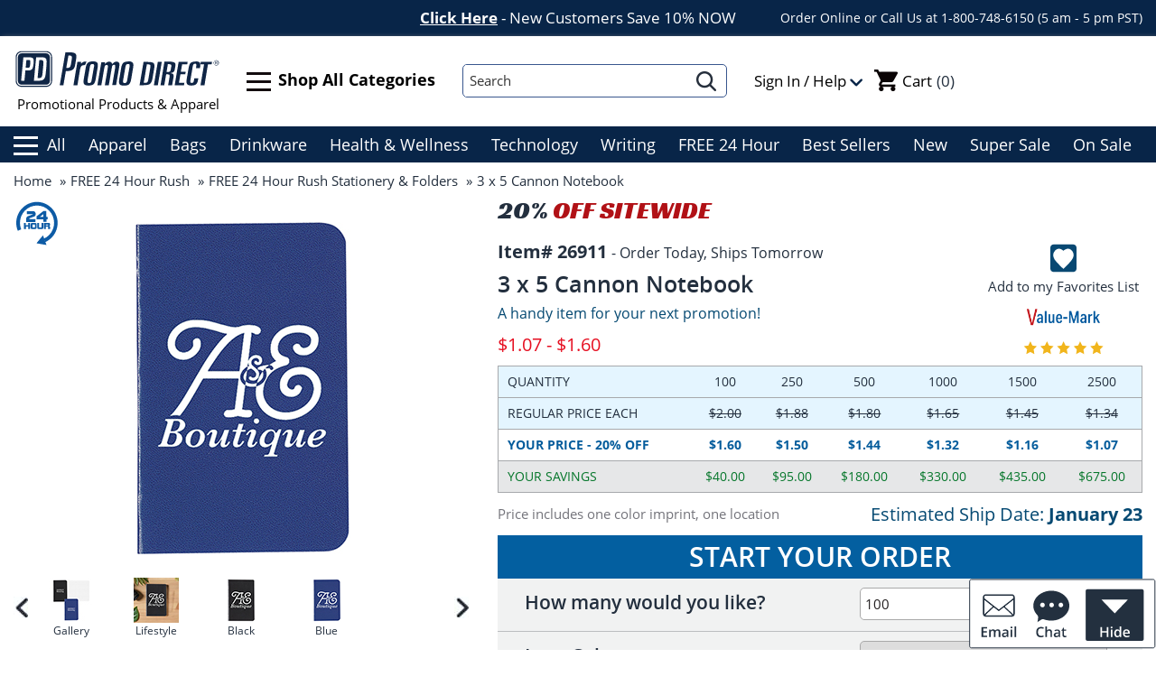

--- FILE ---
content_type: text/html;charset=utf-8
request_url: https://www.promodirect.com/Custom-3-x-5-cannon-notebook-26911-ccp47098.htm
body_size: 24790
content:

<!DOCTYPE html PUBLIC "-//W3C//DTD XHTML 1.0 Transitional//EN" "http://www.w3.org/TR/xhtml1/DTD/xhtml1-transitional.dtd">
<html xmlns="http://www.w3.org/1999/xhtml" xmlns:og="http://ogp.me/ns#" xmlns:fb="http://www.facebook.com/2008/fbml">










	


<head>
	<meta http-equiv="Content-Type" content="text/html; charset=utf-8" />
	<meta name="google-site-verification" content="Y4m9ZpU_qxD0A00oI5MlpHhUqqA4UGHODCBMyuyP2qs" />
	<meta name="viewport" content="width=device-width, maximum-scale=1, initial-scale=1, user-scalable=0" />
	<link rel="dns-prefetch" href="https://static.klaviyo.com" crossorigin/>
	<link rel="dns-prefetch" href="https://www.live2support.com" crossorigin/>
	<link rel="dns-prefetch" href="//bat.bing.com" crossorigin/>
	<link rel="dns-prefetch" href="//www.google-analytics.com" crossorigin/>
	<link rel="dns-prefetch" href="https://connect.facebook.net" crossorigin/>
	<link rel="dns-prefetch" href="https://googleads.g.doubleclick.net" crossorigin/>
	<link rel="dns-prefetch" href="http://a.adroll.com" crossorigin/>
	<link rel="dns-prefetch" href="//widget.trustpilot.com" crossorigin/>
	<link rel="dns-prefetch" href="//www.googleadservices.com" crossorigin/>
	<link rel="dns-prefetch" href="https://www.googletagmanager.com" crossorigin/>
	<link rel="dns-prefetch" href="https://www.facebook.com" crossorigin/>
	<link rel="dns-prefetch" href="https://track.linksynergy.com" crossorigin/>
	<link rel="dns-prefetch" href="https://t.pepperjamnetwork.com" crossorigin/>
	<link rel="dns-prefetch" href="srv3.wa.marketingsolutions.yahoo.com" crossorigin/>
	<link rel="dns-prefetch" href="https://ssl.google-analytics.com" crossorigin/>
	<link rel="dns-prefetch" href="https://www.gstatic.com" crossorigin/>
	<link rel="preconnect" href="https://static.klaviyo.com" crossorigin/>
	<link rel="preconnect" href="https://www.live2support.com" crossorigin/>
	<link rel="preconnect" href="//bat.bing.com" crossorigin/>
	<link rel="preconnect" href="//www.google-analytics.com" crossorigin/>
	<link rel="preconnect" href="https://connect.facebook.net" crossorigin/>
	<link rel="preconnect" href="https://googleads.g.doubleclick.net" crossorigin/>
	<link rel="preconnect" href="http://a.adroll.com" crossorigin/>
	<link rel="preconnect" href="//widget.trustpilot.com" crossorigin/>
	<link rel="preconnect" href="//www.googleadservices.com" crossorigin/>
	<link rel="preconnect" href="https://www.googletagmanager.com" crossorigin/>
	<link rel="preconnect" href="https://www.facebook.com" crossorigin/>
	<link rel="preconnect" href="https://track.linksynergy.com" crossorigin/>
	<link rel="preconnect" href="https://t.pepperjamnetwork.com" crossorigin/>
	<link rel="preconnect" href="srv3.wa.marketingsolutions.yahoo.com" crossorigin/>
	<link rel="preconnect" href="https://ssl.google-analytics.com" crossorigin/>
	<link rel="preconnect" href="https://www.gstatic.com" crossorigin/>
	
	
		<title>Imprinted cannon notebook with your logo - Promo Direct</title>
	
	
	
		<meta name="Description" content="The imprinted cannon notebook comes with leatherette paper cover and 30 lined pages. It will complement your branding and suit your marketing budget as well!
" />
	

	
		
		<meta property="og:title" content="Imprinted cannon notebook with your logo - Promo Direct"/>	 
		<meta property="og:type" content="Website"/>	 
		<meta property="og:image" content="https://www.promodirect.com/catalog/showpic.jsp?product_id=47098"/>	 
		<meta property="og:url" content="https://www.promodirect.com/Custom-3-x-5-cannon-notebook-26911-ccp47098.htm"/>	 
		<meta property="og:site_name" content="Promo Direct" />	 
		<meta property="og:description"	content="The imprinted cannon notebook comes with leatherette paper cover and 30 lined pages. It will complement your branding and suit your marketing budget as well!
"/>
		<link rel="canonical" href="https://www.promodirect.com/Custom-3-x-5-cannon-notebook-26911-ccp47098.htm" />
	
		
	
	
		<meta name="robots" content="index, follow, max-image-preview:large"/>
	
	<link href="/staticfile/images/favicon.ico" mce_href="/staticfile/images/favicon.ico" rel="icon" type="image/x-icon"/>
	<link href="/staticfile/images/favicon.ico" mce_href="/staticfile/images/favicon.ico" rel="shortcut icon" type="image/x-icon"/>
	<link href="/staticfile/css/fonts.css" rel="stylesheet" type="text/css"/>
	<link href="/staticfile/css/bootstrap.min.css" rel="stylesheet" type="text/css"/>
	<link href="/staticfile/css/style.min.css?v=20260117" rel="stylesheet" type="text/css"/>
	<link href="/staticfile/css/style-responsive.min.css?v=20260117" rel="stylesheet" type="text/css"/>
	<link href="/staticfile/css/print.css" rel="stylesheet" type="text/css" media="print"/>
	
		
	<script type="text/javascript" src="/staticfile/js/jquery-3.5.1.min.js" refer></script>
	<script type="text/javascript">var STORE_NAME = "";var CONTENT_PATH = "//www.promodirect.com";</script>
	<script type="text/javascript" src='/staticfile/js/common.js?v=20260101'></script>
	
	
		<script type="text/javascript" src='/staticfile/js/product.js?v=20260101'></script>
	
	<script type="text/javascript" async="" src="https://static.klaviyo.com/onsite/js/SHtN9g/klaviyo.js"></script>
	<script type="text/javascript">
		!function(){if(!window.klaviyo){window._klOnsite=window._klOnsite||[];try{window.klaviyo=new Proxy({},{get:function(n,i){return"push"===i?function(){var n;(n=window._klOnsite).push.apply(n,arguments)}:function(){for(var n=arguments.length,o=new Array(n),w=0;w<n;w++)o[w]=arguments[w];var t="function"==typeof o[o.length-1]?o.pop():void 0,e=new Promise((function(n){window._klOnsite.push([i].concat(o,[function(i){t&&t(i),n(i)}]))}));return e}}})}catch(n){window.klaviyo=window.klaviyo||[],window.klaviyo.push=function(){var n;(n=window._klOnsite).push.apply(n,arguments)}}}}();
	</script>
	<script type="text/javascript">
        (function () {
          var zi = document.createElement('script');
          zi.type = 'text/javascript';
          zi.async = true;
          zi.referrerPolicy = 'unsafe-url';
          zi.src = 'https://ws.zoominfo.com/pixel/62568ec617cd08001bad9c5c';
          var s = document.getElementsByTagName('script')[0];
          s.parentNode.insertBefore(zi, s);
        })();
	</script>
	<script async src="https://www.googletagmanager.com/gtag/js?id=G-5RMSE968M6"></script>
	<script type="text/javascript">
		(function(w,d,s,l,i){
			w[l]=w[l]||[];
			w[l].push({'gtm.start': new Date().getTime(),event:'gtm.js'});
			var f=d.getElementsByTagName(s)[0],j=d.createElement(s),dl=l!='dataLayer'?'&l='+l:'';
			j.async=true;
			j.src='https://www.googletagmanager.com/gtm.js?id='+i+dl;
			f.parentNode.insertBefore(j,f);
		})(window,document,'script','dataLayer','GTM-MMC98W9');
	
	  	window.dataLayer = window.dataLayer || [];
	  	function gtag(){window.dataLayer.push(arguments);}
	  	gtag('js', new Date());
	  	gtag('config', 'G-5RMSE968M6');
	</script>
	<script id='merchantWidgetScript' src="https://www.gstatic.com/shopping/merchant/merchantwidget.js" defer></script>
	<script type="text/javascript">
  		merchantWidgetScript.addEventListener('load', function () {
    		merchantwidget.start({position: 'LEFT_BOTTOM'});
  		});
	</script>
	<script type="text/javascript">
    	function getParam(p) {
    		var match = RegExp('[?&]' + p + '=([^&]*)').exec(window.location.search);
    		return match && decodeURIComponent(match[1].replace(/\+/g, ' '));
   		}

   		function getExpiryRecord(value) {
    		var expiryPeriod = 90 * 24 * 60 * 60 * 1000;
    		var expiryDate = new Date().getTime() + expiryPeriod;
    		return { value: value, expiryDate: expiryDate };
   		}

   		function addGclid() {
    		var currGclidFormField;
    		var gclidFormFields = ['gclid_emailsignup', 'gclid_createaccount', 'gclid_register', 'gclid_createorder']; 
    		gclidFormFields.forEach(function (field) {
	    		if (document.getElementById(field)) {
	    			currGclidFormField = document.getElementById(field);
	    		}
    		});
    		
    		var gclsrcParam = getParam('gclsrc');
    		var isGclsrcValid = !gclsrcParam || gclsrcParam.indexOf('aw') !== -1;

    		var gclidRecord = null;
    		var gclidParam = getParam('gclid');
    		if (gclidParam && isGclsrcValid) {
	    		gclidRecord = getExpiryRecord(gclidParam);
	    		localStorage.setItem('gclid', JSON.stringify(gclidRecord));
    		}

    		var gclid = gclidRecord || JSON.parse(localStorage.getItem('gclid'));
    		var isGclidValid = gclid && new Date().getTime() < gclid.expiryDate;
    		if (currGclidFormField && isGclidValid) {
    			currGclidFormField.value = gclid.value;
    		}
   		}

   		window.addEventListener('load', addGclid);
 	</script>
</head>

<body style="position: relative;">
	
















	

	



	
	

<header>
	<div style="width: 100%;height: 100%;margin: 0; position: relative; z-index: 9999999999;">
		<input type="hidden" id="isPopupExit" value="0" />
		<input type="hidden" id="needSignUpPopup" value="0" />
		<input type="hidden" id="currUrI" value="/catalog/product.jsp" />
		<div id="popupbackground"></div>
		<div id="SubscribePopup">
			<img src="/staticfile/images/subscribepopup.png?v=20250711" class="img-responsive" alt="subscribe popup"/>
			<a id="spclose" href="javascript:void(0);" onclick="showhideLayer('SubscribePopup','none');" onfocus="blur(this);">close</a>
			<input type="text" class="emailBox" name="popemail" id="popEmail" aria-label="Enter Your Email Address" placeholder="Enter Your Email Address">
			<input type="hidden" id="gclid_emailsignup" name="gclid_emailsignup" value="">
			<a href="javascript:void(0);" onclick="submitPopup('popEmail')" onfocus="blur(this);" id="popSighUpbtn">SIGN UP</a>
		</div>
		<div id="SubscribePopupSuccess" class="CopyCodeBox">
			<img src="/staticfile/images/popupsuccess.png?v=20250711" class="img-responsive" alt="popup success">
			<a id="spsclose" href="javascript:void(0);" onclick="showhideLayer('SubscribePopupSuccess','none');" onfocus="blur(this);">close</a>
			<a href="javascript:void()" onfocus="blur(this);" id="spsca">home page</a>
		</div>
		<div id="ExistsPopup">
			<img src="/staticfile/images/existspopup.png?v=20240714" class="img-responsive" alt="popup exists">
			<a id="epclose" href="javascript:void(0);" onclick="showhideLayer('ExistsPopup','none');" onfocus="blur(this);">close</a>
			<a href="/index.jsp" onfocus="blur(this);" id="epca">home page</a>
		</div>
		<div id="VideoPopup" class="VideoPopup">
			<div class="close1" onclick="javascript:hideVideoPopup('VideoPopup')"><img src="/staticfile/images/close-btn2.png" alt="close"/></div>
			<iframe width="556px" height="300px" src="" frameborder="0" allowfullscreen id="VideoPopupIframe"></iframe>
		</div>
		<div id="SampleRequestPopup">
			<img src="/staticfile/images/samplePolicyPopup.png?v=20251029" class="img-responsive" alt="samplePolicy Popup">
			<a id="srpclose" href="javascript:void(0);" onclick="showhideLayer('SampleRequestPopup','none');" onfocus="blur(this);">close</a>
		</div>
		<div id="OfferDetailsPopup">
			<img src="/staticfile/images/offerDetailsPopUp.png" class="img-responsive" alt="offer Details PopUp">
			<a id="odpclose" href="javascript:void(0);" onclick="showhideLayer('OfferDetailsPopup','none');" onfocus="blur(this);">close</a>
		</div>
		<div id="PDExpressVideoPopup" class="VideoPopup">
			<div class="close1" onclick="javascript:hideVideoPopup('PDExpressVideoPopup');"><img src="/staticfile/images/close-btn2.png" alt="close"/></div>
			<iframe width="560px" height="315px" src="" frameborder="0" allow="accelerometer; autoplay; clipboard-write; encrypted-media; gyroscope; picture-in-picture; web-share" allowfullscreen id="PDExpressVideoPopupIframe"></iframe>
		</div>
		<div id="PDExpressDetailPopup">
			<img src="/staticfile/images/PDExpressDetail.png" id="PDExpressDetail" class="img-responsive" alt="PD Express Detail">
			<a href="javascript:void(0);" onclick="showhideLayer('PDExpressDetailPopup','none');" id="closepded">close</a>
			<a href="javascript:void(0);" onclick="showhideLayer('PDExpressDetailPopup','none');" id="closebtnpded">close</a>
			<a href="mailto:info@promodirect.com" id="mailpded">info@promodirect.com</a>
		</div>
		<div id="OrderProcessedPopup">
			<img src="/staticfile/images/orderProcessedPopup.jpg?v=20250819" class="img-responsive" alt="Order Processed Popup">
			<a id="oppclose" href="javascript:void(0);" onclick="showhideLayer('OrderProcessedPopup','none');" onfocus="blur(this);">close</a>
		</div>
		<div id="SignUpPopup" class="CopyCodeBox">
			<img src="/staticfile/images/popupsuccess.png?v=20250711" class="img-responsive" alt="popup success">
			<a id="spsclose" href="javascript:void(0);" onclick="showhideLayer('SignUpPopup','none');" onfocus="blur(this);">close</a>
			<a href="javascript:void()" onfocus="blur(this);" id="spsca">home page</a>
		</div>
	</div>

	
	
	<div id="topHead">
		<div class="container container-fluid">
			<a href="javascript:void(0);" onclick="showhideLayer('SubscribePopup','block');">Click Here</a> - New Customers Save 10% NOW
			<span class="calltips">Order Online or Call Us at 1-800-748-6150 (5 am - 5 pm PST)</span>
		</div>
	</div>
	<div id="tophead">
		<div class="container">
			<div class="col-sm-3">
				<table width="100%" border="0" cellspacing="0" cellpadding="0"><tr>
					<td valign="middle"><a href="/">
						<img src="/staticfile/images/pdlogo_top.svg?v=202540728" class="img-responsive" alt="Promo Direct">
						Promotional Products & Apparel
					</a></td>
				</tr></table>
			</div>
			<div class="col-sm-3">
				<table width="100%" border="0" cellspacing="0" cellpadding="0"><tr>
					<td valign="middle" align="right">
						<a href="javascript:void(0)" class="allcatelink"><img src="/staticfile/images/lineallcate.png?v=20250729">Shop All Categories</a>
					</td>
				</tr></table>
			</div>
			<div class="col-sm-3">
				<table width="100%" border="0" cellspacing="0" cellpadding="0"><tr>
					<td valign="middle" align="center">
						<form action="/catalog/srhkeyword.cz" id="topSearch" method="get" name="SearchKeywordForm">
							<div class="search">
								<div class="search-bg" id="searchbg">
		        					<input class="searchinput" type="text" id="topkeyword" maxlength="200" name="keyword" value="" aria-label="Search" placeholder="Search" onfocus="keywordfocus()" onblur="keywordblur();" onkeyup="selectItem(this.value,event);" autocomplete="off" disableautocomplete>
									<div id="suggestdiv" onmouseover="document.getElementById('topkeyword').onblur='';" onmouseout="document.getElementById('topkeyword').onblur='keywordblur()'"></div>
			        			</div>
			        			<a href="javascript:void(0)" class="searchBtn" onclick="if(checkKeywords()){$('#topSearch').submit();}">
									<img src="/staticfile/images/magnifyer.png?v=20231220" class="img-responsive" alt="Search">
								</a>
			        		</div>
						</form>
					</td>
				</tr></table>
			</div>
			<div class="col-sm-3">
				<table border="0" cellspacing="0" cellpadding="0" width="100%"><tr>
					<td valign="middle">
						<div id="headerDropdown">
							<table width="100%" id="myaccountBox" border="0" cellspacing="0" cellpadding="0"><tr>
								<td align="left" nowrap="nowrap" style="cursor: pointer;position: relative;">
									
										Sign In / Help
									
									<img src="/staticfile/images/menu-down-arr-icon.png">
								</td>
							</tr></table>
							<div id="headerDropdownBox">
								
									<a href="/logon.jsp" class="linkbtn signInLink">Sign In</a>
									<a href="/register.jsp" class="linkbtn">Sign Up</a>
									<span class="registertips">First Time Customers - Sign Up Now To Get 10% Off Your Order.</span>
								
								<a href="/customer/myaccount.jsp">My Account</a>
								<a href="/transaction/orderstatus.jsp">Order History</a>
								<a href="/customer/myaccount.jsp">Reorder Products</a>
								<a href="/wishList.jsp">My Favorites List</a>
								<a href="/browsingHistory.jsp">Viewed Items</a>
								<a href="/info/help.jsp">Help & FAQs</a>
								<a href="/info/contactinfo.jsp">Contact Us</a>
								<a href="/info/aboutus.jsp">About Us</a>
							</div>
						</div>
					</td>
					<td valign="middle" align="right">
						<a href="/customer/viewcart.jsp" id="cart_img">
							<table width="100%" border="0" cellspacing="0" cellpadding="0" id="topCartBox"><tr>
								<td width="26px"><img src="/staticfile/images/cart.png?v=20250729" alt="cart"/></td>
								<td style="padding-left: 5px">Cart<span>(0)</span></td>
							</tr></table>
						</a>
					</td>
					<td valign="middle" align="right">
						<div class="trustpilot-widget" data-locale="en-US" data-template-id="5419b6ffb0d04a076446a9af" data-theme="light" 
							data-businessunit-id="4d9132a700006400050f4273" data-style-height="45px" data-style-width="100%" align="right">
							<a href="https://www.trustpilot.com/review/www.promodirect.com" target="_blank">&nbsp;</a>
						</div>
					</td>
				</tr></table>
			</div>
		</div>
	</div>
	<div class="topNav">
		<div class="container">
			<ul id="topNav">
				<li class="navli"><a href="javascript:void(0)" class="allcatelink"><img src="/staticfile/images/lineallcate2.png">All</a></li>
				<li class="navli"><a href='/ccc1344-promotional-apparel.htm'>Apparel</a></li>
				<li class="navli"><a href='/ccc1367-promotional-bags.htm'>Bags</a></li>
				<li class="navli"><a href='/ccc1369-promotional-drinkware.htm'>Drinkware</a></li>
				<li class="navli"><a href='/ccc1371-promotional-health-and-personal-care.htm'>Health & Wellness</a></li>
				<li class="navli"><a href='/ccc1376-promotional-technology-26-electronics.htm'>Technology</a></li>
				<li class="navli"><a href='/ccc1380-promotional-writing.htm'>Writing</a></li>
				<li class="navli"><a href='/ccc3359-promotional-free-24-hour-items.htm'>FREE 24 Hour</a></li>
				<li class="navli"><a href='/ccc3649-hot-products.htm'>Best Sellers</a></li>
				<li class="navli"><a href='/ccc3483-promotional-new-products.htm'>New</a></li>
				<li class="navli"><a href='/ccc3845-promotional-super-sale-items.htm'>Super Sale</a></li>
				<li class="navli"><a href='/ccc9-promotional-on-sale-products.htm'>On Sale</a></li>
			</ul>
		</div>
	</div>
	
		<div id="allcatespopupbox">
			<div id="allcatetitle">
				<table width="100%"><tr>
					<td align="left">All Categories</td>
					<td width="18px"><img src="/staticfile/images/closeallcatebox.png" class="img-responsive"></a></td>
				</tr></table>
			</div>
			<ul id="allcatesulbox">
				<li class="topcate topcatetitle topcatewitharrow"><a href="javascript:void(0)">Main Categories</a></li>
				
				
					
					<li class="topcate topcatewitharrow" id="topcatewitharrow_0">
						<a href="/ccc1344-promotional-apparel.htm" class="topcatewitharrowlink">Apparel</a>
						<div class="subCatNav" id="subCatNav_1344">
							<p class="catetitle topcatewitharrow"><a href="/ccc1344-promotional-apparel.htm">All Apparel</a></p>
							
								<p class="subcatbox topcatewitharrow"><a href="/ccc1365-promotional-t-shirts.htm" class="topcatewitharrowlink">T-Shirts</a></p>
							
								<p class="subcatbox topcatewitharrow"><a href="/ccc1364-promotional-sweatshirts.htm" class="topcatewitharrowlink">Sweatshirts &amp; Pullovers</a></p>
							
								<p class="subcatbox topcatewitharrow"><a href="/ccc1363-promotional-polo-26-sport-shirts.htm" class="topcatewitharrowlink">Polo &amp; Sport Shirts</a></p>
							
								<p class="subcatbox topcatewitharrow"><a href="/ccc1362-promotional-jackets-26-windshirts.htm" class="topcatewitharrowlink">Jackets &amp; Windshirts</a></p>
							
								<p class="subcatbox topcatewitharrow"><a href="/ccc1361-promotional-caps-26-headwear.htm" class="topcatewitharrowlink">Caps &amp; Headwear</a></p>
							
								<p class="subcatbox topcatewitharrow"><a href="/ccc3734-promotional-safety-wear.htm" class="topcatewitharrowlink">Safety Wear</a></p>
							
								<p class="subcatbox topcatewitharrow"><a href="/ccc3505-promotional-ladies.htm" class="topcatewitharrowlink">Ladies</a></p>
							
								<p class="subcatbox topcatewitharrow"><a href="/ccc3337-promotional-dress-shirts.htm" class="topcatewitharrowlink">Dress Shirts</a></p>
							
								<p class="subcatbox topcatewitharrow"><a href="/ccc3732-promotional-youth.htm" class="topcatewitharrowlink">Youth</a></p>
							
								<p class="subcatbox topcatewitharrow"><a href="/ccc3480-promotional-athletic.htm" class="topcatewitharrowlink">Athletic</a></p>
							
								<p class="subcatbox topcatewitharrow"><a href="/ccc3776-promotional-apparel-accessories.htm" class="topcatewitharrowlink">Other Apparel</a></p>
							
								<p class="subcatbox topcatewitharrow"><a href="/ccc3733-promotional-medical-26-workwear.htm" class="topcatewitharrowlink">Medical &amp; Workwear</a></p>
							
							<p class="catetitle"><a href="javascript:void(0)">Quick Links</a></p>
							
								<p class="subcatbox"><a href="/ccc3696-discount-t-shirts-on-sale.htm">On-Sale Apparel</a></p>
							
								<p class="subcatbox"><a href="/ccc3650-custom-apparel.htm">New Products</a></p>
							
								<p class="subcatbox"><a href="/ccch3649-1344-best-sellers.htm">Best Sellers</a></p>
							
						</div>
					</li>
				
					
					<li class="topcate topcatewitharrow" id="topcatewitharrow_1">
						<a href="/ccc1366-promotional-auto---home-26-tools.htm" class="topcatewitharrowlink">Auto, Home &amp; Tools</a>
						<div class="subCatNav" id="subCatNav_1366">
							<p class="catetitle topcatewitharrow"><a href="/ccc1366-promotional-auto---home-26-tools.htm">All Auto, Home &amp; Tools</a></p>
							
								<p class="subcatbox topcatewitharrow"><a href="/ccc1383-promotional-household-items.htm" class="topcatewitharrowlink">Household Items</a></p>
							
								<p class="subcatbox topcatewitharrow"><a href="/ccc1382-promotional-flashlights.htm" class="topcatewitharrowlink">Flashlights</a></p>
							
								<p class="subcatbox topcatewitharrow"><a href="/ccc1384-promotional-plastic-key-chains-26-holders.htm" class="topcatewitharrowlink">Plastic Key Chains &amp; Holders</a></p>
							
								<p class="subcatbox topcatewitharrow"><a href="/ccc3450-promotional-kitchen-items.htm" class="topcatewitharrowlink">Kitchen Items</a></p>
							
								<p class="subcatbox topcatewitharrow"><a href="/ccc3520-promotional-metal-key-holders.htm" class="topcatewitharrowlink">Metal Key Holders</a></p>
							
								<p class="subcatbox topcatewitharrow"><a href="/ccc3521-promotional-key-lights.htm" class="topcatewitharrowlink">Key Lights</a></p>
							
								<p class="subcatbox topcatewitharrow"><a href="/ccc1385-promotional-tools.htm" class="topcatewitharrowlink">Tools</a></p>
							
								<p class="subcatbox topcatewitharrow"><a href="/ccc3774-promotional-bag-clips.htm" class="topcatewitharrowlink">Bag Clips</a></p>
							
								<p class="subcatbox topcatewitharrow"><a href="/ccc1381-promotional-auto-accessories.htm" class="topcatewitharrowlink">Auto Accessories</a></p>
							
								<p class="subcatbox topcatewitharrow"><a href="/ccc3451-promotional-tape-measures.htm" class="topcatewitharrowlink">Tape Measures</a></p>
							
								<p class="subcatbox topcatewitharrow"><a href="/ccc3440-promotional-pet-products.htm" class="topcatewitharrowlink">Pet Products</a></p>
							
								<p class="subcatbox topcatewitharrow"><a href="/ccc3452-promotional-frames.htm" class="topcatewitharrowlink">Frames</a></p>
							
							<p class="catetitle"><a href="javascript:void(0)">Quick Links</a></p>
							
								<p class="subcatbox"><a href="/ccc3697-on-sale-auto-home-and-tools-accessories.htm">On-Sale Auto, Home &amp; Tools</a></p>
							
								<p class="subcatbox"><a href="/ccc3372-24HR-Rush-auto-home-and-tools.htm">Free 24 Hour Rush</a></p>
							
								<p class="subcatbox"><a href="/ccc3651-personalized-tools-and-auto-home-accessories.htm">New Products</a></p>
							
								<p class="subcatbox"><a href="/ccc3812-promotional-auto--home---tools.htm">Items Under $1</a></p>
							
								<p class="subcatbox"><a href="/ccch3649-1366-best-sellers.htm">Best Sellers</a></p>
							
						</div>
					</li>
				
					
					<li class="topcate topcatewitharrow" id="topcatewitharrow_2">
						<a href="/ccc1367-promotional-bags.htm" class="topcatewitharrowlink">Bags</a>
						<div class="subCatNav" id="subCatNav_1367">
							<p class="catetitle topcatewitharrow"><a href="/ccc1367-promotional-bags.htm">All Bags</a></p>
							
								<p class="subcatbox topcatewitharrow"><a href="/ccc1392-promotional-non-woven-totes.htm" class="topcatewitharrowlink">Non Woven Totes</a></p>
							
								<p class="subcatbox topcatewitharrow"><a href="/ccc3517-promotional-backpacks.htm" class="topcatewitharrowlink">Backpacks</a></p>
							
								<p class="subcatbox topcatewitharrow"><a href="/ccc3516-promotional-cotton-26-polyester-totes.htm" class="topcatewitharrowlink">Cotton &amp; Polyester Totes</a></p>
							
								<p class="subcatbox topcatewitharrow"><a href="/ccc3862-promotional-clear-bags.htm" class="topcatewitharrowlink">Clear Bags</a></p>
							
								<p class="subcatbox topcatewitharrow"><a href="/ccc3341-promotional-cooler-bags-and-coolers.htm" class="topcatewitharrowlink">Cooler Bags &amp; Coolers</a></p>
							
								<p class="subcatbox topcatewitharrow"><a href="/ccc1387-promotional-drawstring-sport-packs.htm" class="topcatewitharrowlink">Drawstring Sport Packs</a></p>
							
								<p class="subcatbox topcatewitharrow"><a href="/ccc3515-promotional-shopping-26-grocery-totes.htm" class="topcatewitharrowlink">Shopping &amp; Grocery Totes</a></p>
							
								<p class="subcatbox topcatewitharrow"><a href="/ccc1390-promotional-plastic-bags.htm" class="topcatewitharrowlink">Plastic Bags</a></p>
							
								<p class="subcatbox topcatewitharrow"><a href="/ccc3519-promotional-laptop-26-tablet-bags.htm" class="topcatewitharrowlink">Laptop &amp; Tablet Bags</a></p>
							
								<p class="subcatbox topcatewitharrow"><a href="/ccc3485-promotional-travel-bags.htm" class="topcatewitharrowlink">Travel Bags</a></p>
							
								<p class="subcatbox topcatewitharrow"><a href="/ccc1389-promotional-sport-26-duffle-bags.htm" class="topcatewitharrowlink">Sport &amp; Duffle Bags</a></p>
							
								<p class="subcatbox topcatewitharrow"><a href="/ccc3518-promotional-lunch-bags-26-sacks.htm" class="topcatewitharrowlink">Lunch Bags &amp; Sacks</a></p>
							
								<p class="subcatbox topcatewitharrow"><a href="/ccc3503-promotional-paper-bags.htm" class="topcatewitharrowlink">Paper Bags</a></p>
							
								<p class="subcatbox topcatewitharrow"><a href="/ccc3354-promotional-luggage-tags-26-travel-items.htm" class="topcatewitharrowlink">Luggage Tags &amp; Travel Items</a></p>
							
								<p class="subcatbox topcatewitharrow"><a href="/ccc1386-promotional-messenger-bags-26-briefcases.htm" class="topcatewitharrowlink">Messenger Bags &amp; Briefcases</a></p>
							
								<p class="subcatbox topcatewitharrow"><a href="/ccc3501-promotional-travel-wallets.htm" class="topcatewitharrowlink">Travel Wallets</a></p>
							
							<p class="catetitle"><a href="javascript:void(0)">Quick Links</a></p>
							
								<p class="subcatbox"><a href="/ccc3698-discount-promotional-bags.htm">On-Sale Bags</a></p>
							
								<p class="subcatbox"><a href="/ccc3373-24HR-Rush-bags.htm">Free 24 Hour Rush</a></p>
							
								<p class="subcatbox"><a href="/ccc3652-imprinted-bags.htm">New Products</a></p>
							
								<p class="subcatbox"><a href="/ccc3813-promotional-bags.htm">Items Under $1</a></p>
							
								<p class="subcatbox"><a href="/ccch3649-1367-best-sellers.htm">Best Sellers</a></p>
							
						</div>
					</li>
				
					
					<li class="topcate topcatewitharrow" id="topcatewitharrow_3">
						<a href="/ccc1368-promotional-calendars.htm" class="topcatewitharrowlink">Calendars</a>
						<div class="subCatNav" id="subCatNav_1368">
							<p class="catetitle topcatewitharrow"><a href="/ccc1368-promotional-calendars.htm">All Calendars</a></p>
							
								<p class="subcatbox topcatewitharrow"><a href="/ccc1395-promotional-wall-calendars.htm" class="topcatewitharrowlink">Wall Calendars</a></p>
							
								<p class="subcatbox topcatewitharrow"><a href="/ccc1393-promotional-desk-calendars.htm" class="topcatewitharrowlink">Desk Calendars</a></p>
							
								<p class="subcatbox topcatewitharrow"><a href="/ccc1394-promotional-stick-up-26-magnetic-calendars.htm" class="topcatewitharrowlink">Stick-Up &amp; Magnetic Calendars</a></p>
							
								<p class="subcatbox topcatewitharrow"><a href="/ccc1396-promotional-weekly-26-monthly-planners.htm" class="topcatewitharrowlink">Weekly &amp; Monthly Planners</a></p>
							
								<p class="subcatbox topcatewitharrow"><a href="/ccc3553-promotional-calendar-greeting-cards.htm" class="topcatewitharrowlink">Calendar Greeting Cards</a></p>
							
							<p class="catetitle"><a href="javascript:void(0)">Quick Links</a></p>
							
								<p class="subcatbox"><a href="/ccc3699-on-sale-discount-promotional-calendars.htm">On-Sale Calendars</a></p>
							
								<p class="subcatbox"><a href="/ccc3653-promo-calendars.htm">New Products</a></p>
							
								<p class="subcatbox"><a href="/ccc3814-promotional-calendars.htm">Items Under $1</a></p>
							
								<p class="subcatbox"><a href="/ccch3649-1368-best-sellers.htm">Best Sellers</a></p>
							
						</div>
					</li>
				
					
					<li class="topcate topcatewitharrow" id="topcatewitharrow_4">
						<a href="/ccc1370-promotional-food-26-beverage.htm" class="topcatewitharrowlink">Candy, Food &amp; Water</a>
						<div class="subCatNav" id="subCatNav_1370">
							<p class="catetitle topcatewitharrow"><a href="/ccc1370-promotional-food-26-beverage.htm">All Candy, Food &amp; Water</a></p>
							
								<p class="subcatbox topcatewitharrow"><a href="/ccc3671-promotional-mints.htm" class="topcatewitharrowlink">Mints</a></p>
							
								<p class="subcatbox topcatewitharrow"><a href="/ccc3677-promotional-tins.htm" class="topcatewitharrowlink">Tins</a></p>
							
								<p class="subcatbox topcatewitharrow"><a href="/ccc3675-promotional-individually-wrapped.htm" class="topcatewitharrowlink">Individually Wrapped</a></p>
							
								<p class="subcatbox topcatewitharrow"><a href="/ccc3667-promotional-candy.htm" class="topcatewitharrowlink">Candy</a></p>
							
								<p class="subcatbox topcatewitharrow"><a href="/ccc3670-promotional-gum.htm" class="topcatewitharrowlink">Gum</a></p>
							
								<p class="subcatbox topcatewitharrow"><a href="/ccc3678-promotional-water-26-beverages.htm" class="topcatewitharrowlink">Water </a></p>
							
								<p class="subcatbox topcatewitharrow"><a href="/ccc3668-promotional-chocolate.htm" class="topcatewitharrowlink">Chocolate</a></p>
							
							<p class="catetitle"><a href="javascript:void(0)">Quick Links</a></p>
							
								<p class="subcatbox"><a href="/ccc3700-promotional-discount-candy-on-sale.htm">On-Sale Candy, Food &amp; Water</a></p>
							
								<p class="subcatbox"><a href="/ccc3663-promotional-food-26-beverage.htm">New Products</a></p>
							
								<p class="subcatbox"><a href="/ccc3815-promotional-candy---food.htm">Items Under $1</a></p>
							
								<p class="subcatbox"><a href="/ccch3649-1370-best-sellers.htm">Best Sellers</a></p>
							
						</div>
					</li>
				
					
					<li class="topcate topcatewitharrow" id="topcatewitharrow_5">
						<a href="/ccc1369-promotional-drinkware.htm" class="topcatewitharrowlink">Drinkware</a>
						<div class="subCatNav" id="subCatNav_1369">
							<p class="catetitle topcatewitharrow"><a href="/ccc1369-promotional-drinkware.htm">All Drinkware</a></p>
							
								<p class="subcatbox topcatewitharrow"><a href="/ccc3513-promotional-stainless-travel-mugs-26-tumblers.htm" class="topcatewitharrowlink">Stainless Travel Mugs &amp; Tumblers</a></p>
							
								<p class="subcatbox topcatewitharrow"><a href="/ccc1401-promotional-sport-bottles.htm" class="topcatewitharrowlink">Sport Bottles </a></p>
							
								<p class="subcatbox topcatewitharrow"><a href="/ccc1398-promotional-can-26-bottle-holders.htm" class="topcatewitharrowlink">Can &amp; Bottle Holders</a></p>
							
								<p class="subcatbox topcatewitharrow"><a href="/ccc1397-promotional-aluminum-and-steel-bottles.htm" class="topcatewitharrowlink">Aluminum &amp; Steel Bottles</a></p>
							
								<p class="subcatbox topcatewitharrow"><a href="/ccc3514-promotional-cups-26-tumblers-with-straws.htm" class="topcatewitharrowlink">Cups &amp; Tumblers with Straws</a></p>
							
								<p class="subcatbox topcatewitharrow"><a href="/ccc1399-promotional-ceramic-mugs.htm" class="topcatewitharrowlink">Ceramic Mugs</a></p>
							
								<p class="subcatbox topcatewitharrow"><a href="/ccc3486-promotional-thermos-26-vacuum-bottles.htm" class="topcatewitharrowlink">Thermos &amp; Vacuum Bottles</a></p>
							
								<p class="subcatbox topcatewitharrow"><a href="/ccc3502-promotional-plastic-cups.htm" class="topcatewitharrowlink">Plastic Cups</a></p>
							
								<p class="subcatbox topcatewitharrow"><a href="/ccc1402-promotional-plastic-travel-mugs-26-tumblers.htm" class="topcatewitharrowlink">Plastic Travel Mugs &amp; Tumblers</a></p>
							
								<p class="subcatbox topcatewitharrow"><a href="/ccc3418-promotional-glassware.htm" class="topcatewitharrowlink">Glassware</a></p>
							
								<p class="subcatbox topcatewitharrow"><a href="/ccc3557-promotional-paper-26-foam-cups.htm" class="topcatewitharrowlink">Paper &amp; Foam Cups</a></p>
							
							<p class="catetitle"><a href="javascript:void(0)">Quick Links</a></p>
							
								<p class="subcatbox"><a href="/ccc3701-on-sale-promotional-drinkware.htm">On-Sale Drinkware</a></p>
							
								<p class="subcatbox"><a href="/ccc3374-24HR-Rush-drinkware.htm">Free 24 Hour Rush</a></p>
							
								<p class="subcatbox"><a href="/ccc3654-Custom-drinkware.htm">New Products</a></p>
							
								<p class="subcatbox"><a href="/ccc3816-promotional-drinkware.htm">Items Under $1</a></p>
							
								<p class="subcatbox"><a href="/ccch3649-1369-best-sellers.htm">Best Sellers</a></p>
							
						</div>
					</li>
				
					
					<li class="topcate topcatewitharrow" id="topcatewitharrow_6">
						<a href="/ccc1371-promotional-health-and-personal-care.htm" class="topcatewitharrowlink">Health &amp; Wellness</a>
						<div class="subCatNav" id="subCatNav_1371">
							<p class="catetitle topcatewitharrow"><a href="/ccc1371-promotional-health-and-personal-care.htm">All Health &amp; Wellness</a></p>
							
								<p class="subcatbox topcatewitharrow"><a href="/ccc1412-promotional-stress-balls-and-stress-relievers.htm" class="topcatewitharrowlink">Stress Balls &amp; Stress Relievers</a></p>
							
								<p class="subcatbox topcatewitharrow"><a href="/ccc1407-promotional-hand-sanitizers.htm" class="topcatewitharrowlink">Hand Sanitizers </a></p>
							
								<p class="subcatbox topcatewitharrow"><a href="/ccc1413-promotional-lip-balm-and-sun-protection.htm" class="topcatewitharrowlink">Lip Balm &amp; Sun Protection</a></p>
							
								<p class="subcatbox topcatewitharrow"><a href="/ccc3777-promotional-safety.htm" class="topcatewitharrowlink">Safety</a></p>
							
								<p class="subcatbox topcatewitharrow"><a href="/ccc3807-promotional-masks.htm" class="topcatewitharrowlink">Face Coverings &amp; Masks</a></p>
							
								<p class="subcatbox topcatewitharrow"><a href="/ccc1406-promotional-bandage-dispensers-and-first-aid.htm" class="topcatewitharrowlink">First Aid Kits &amp; Bandages</a></p>
							
								<p class="subcatbox topcatewitharrow"><a href="/ccc3479-promotional-fitness-26-spa.htm" class="topcatewitharrowlink">Fitness &amp; Spa</a></p>
							
								<p class="subcatbox topcatewitharrow"><a href="/ccc3471-promotional-personal-care.htm" class="topcatewitharrowlink">Personal Care</a></p>
							
								<p class="subcatbox topcatewitharrow"><a href="/ccc3476-promotional-awareness-bracelets.htm" class="topcatewitharrowlink">Awareness Bracelets</a></p>
							
								<p class="subcatbox topcatewitharrow"><a href="/ccc3809-promotional-antimicrobial-items.htm" class="topcatewitharrowlink">Antimicrobial Items</a></p>
							
								<p class="subcatbox topcatewitharrow"><a href="/ccc1410-promotional-pill-boxes.htm" class="topcatewitharrowlink">Pill Boxes</a></p>
							
								<p class="subcatbox topcatewitharrow"><a href="/ccc3808-promotional-hot---cold-packs.htm" class="topcatewitharrowlink">Hot / Cold Packs</a></p>
							
								<p class="subcatbox topcatewitharrow"><a href="/ccc1409-promotional-pedometers.htm" class="topcatewitharrowlink">Pedometers &amp; Thermometers</a></p>
							
								<p class="subcatbox topcatewitharrow"><a href="/ccc3470-promotional-oral-care.htm" class="topcatewitharrowlink">Oral Care</a></p>
							
								<p class="subcatbox topcatewitharrow"><a href="/ccc3803-promotional-cannabis-accessories.htm" class="topcatewitharrowlink">Medical Cannabis Supplies</a></p>
							
								<p class="subcatbox topcatewitharrow"><a href="/ccc3524-promotional-educational-guides-26-books.htm" class="topcatewitharrowlink">Educational Guides &amp; Books</a></p>
							
							<p class="catetitle"><a href="javascript:void(0)">Quick Links</a></p>
							
								<p class="subcatbox"><a href="/ccc3702-on-sale-promotional-health-care-items.htm">On-Sale Health &amp; Wellness</a></p>
							
								<p class="subcatbox"><a href="/ccc3375-24HR-Rush-healthcare.htm">Free 24 Hour Rush</a></p>
							
								<p class="subcatbox"><a href="/ccc3655-promotional-products-for-health-care.htm">New Products</a></p>
							
								<p class="subcatbox"><a href="/ccc3817-promotional-health---wellness.htm">Items Under $1</a></p>
							
								<p class="subcatbox"><a href="/ccch3649-1371-best-sellers.htm">Best Sellers</a></p>
							
						</div>
					</li>
				
					
					<li class="topcate topcatewitharrow" id="topcatewitharrow_7">
						<a href="/ccc1372-promotional-office.htm" class="topcatewitharrowlink">Office &amp; Gifts</a>
						<div class="subCatNav" id="subCatNav_1372">
							<p class="catetitle topcatewitharrow"><a href="/ccc1372-promotional-office.htm">All Office &amp; Gifts</a></p>
							
								<p class="subcatbox topcatewitharrow"><a href="/ccc1423-promotional-business-gifts.htm" class="topcatewitharrowlink">Employee &amp; Customer Gifts</a></p>
							
								<p class="subcatbox topcatewitharrow"><a href="/ccc1415-promotional-clips-26-holders.htm" class="topcatewitharrowlink">Clips &amp; Holders</a></p>
							
								<p class="subcatbox topcatewitharrow"><a href="/ccc1420-promotional-magnets.htm" class="topcatewitharrowlink">Magnets</a></p>
							
								<p class="subcatbox topcatewitharrow"><a href="/ccc1417-promotional-desk-accessories.htm" class="topcatewitharrowlink">Desk Accessories</a></p>
							
								<p class="subcatbox topcatewitharrow"><a href="/ccc3844-promotional-gift-sets---kits.htm" class="topcatewitharrowlink">Gift Sets &amp; Kits</a></p>
							
								<p class="subcatbox topcatewitharrow"><a href="/ccc3556-promotional-stickers--labels-26-decals.htm" class="topcatewitharrowlink">Stickers, Labels &amp; Decals</a></p>
							
								<p class="subcatbox topcatewitharrow"><a href="/ccc1419-promotional-letter-slitters-26-openers.htm" class="topcatewitharrowlink">Letter Slitters &amp; Openers</a></p>
							
								<p class="subcatbox topcatewitharrow"><a href="/ccc1421-promotional-rulers-26-magnifiers.htm" class="topcatewitharrowlink">Rulers &amp; Magnifiers</a></p>
							
								<p class="subcatbox topcatewitharrow"><a href="/ccc1416-promotional-clocks.htm" class="topcatewitharrowlink">Clocks &amp; Watches</a></p>
							
								<p class="subcatbox topcatewitharrow"><a href="/ccc3487-promotional-bookmarks-26-booklights.htm" class="topcatewitharrowlink">Bookmarks &amp; Booklights</a></p>
							
								<p class="subcatbox topcatewitharrow"><a href="/ccc3694-promotional-awards-26-recognition.htm" class="topcatewitharrowlink">Awards &amp; Recognition</a></p>
							
								<p class="subcatbox topcatewitharrow"><a href="/ccc3441-promotional-epoxy-dome-products.htm" class="topcatewitharrowlink">Epoxy Dome Products</a></p>
							
								<p class="subcatbox topcatewitharrow"><a href="/ccc3739-promotional-floor-mats.htm" class="topcatewitharrowlink">Floor &amp; Counter Mats</a></p>
							
							<p class="catetitle"><a href="javascript:void(0)">Quick Links</a></p>
							
								<p class="subcatbox"><a href="/ccc3703-custom-printed-office-supplies-on-sale.htm">On-Sale Office &amp; Gifts</a></p>
							
								<p class="subcatbox"><a href="/ccc3376-24HR-Rush-office.htm">Free 24 Hour Rush</a></p>
							
								<p class="subcatbox"><a href="/ccc3656-office-promotional-products.htm">New Products</a></p>
							
								<p class="subcatbox"><a href="/ccc3818-promotional-office---gifts.htm">Items Under $1</a></p>
							
								<p class="subcatbox"><a href="/ccch3649-1372-best-sellers.htm">Best Sellers</a></p>
							
						</div>
					</li>
				
					
					<li class="topcate topcatewitharrow" id="topcatewitharrow_8">
						<a href="/ccc1373-promotional-outdoor-26-leisure.htm" class="topcatewitharrowlink">Outdoor &amp; Leisure</a>
						<div class="subCatNav" id="subCatNav_1373">
							<p class="catetitle topcatewitharrow"><a href="/ccc1373-promotional-outdoor-26-leisure.htm">All Outdoor &amp; Leisure</a></p>
							
								<p class="subcatbox topcatewitharrow"><a href="/ccc3490-promotional-team-26-school-spirit.htm" class="topcatewitharrowlink">Team &amp; School Spirit</a></p>
							
								<p class="subcatbox topcatewitharrow"><a href="/ccc3467-promotional-sunglasses.htm" class="topcatewitharrowlink">Sunglasses</a></p>
							
								<p class="subcatbox topcatewitharrow"><a href="/ccc1428-promotional-umbrellas.htm" class="topcatewitharrowlink">Umbrellas</a></p>
							
								<p class="subcatbox topcatewitharrow"><a href="/ccc1424-promotional-blankets-26-mats.htm" class="topcatewitharrowlink">Blankets &amp; Mats</a></p>
							
								<p class="subcatbox topcatewitharrow"><a href="/ccc3775-promotional-outdoor-fun.htm" class="topcatewitharrowlink">Outdoor Fun</a></p>
							
								<p class="subcatbox topcatewitharrow"><a href="/ccc3491-promotional-towels.htm" class="topcatewitharrowlink">Towels</a></p>
							
								<p class="subcatbox topcatewitharrow"><a href="/ccc1427-promotional-golf-related-items.htm" class="topcatewitharrowlink">Golf Related Items</a></p>
							
								<p class="subcatbox topcatewitharrow"><a href="/ccc1425-promotional-chairs.htm" class="topcatewitharrowlink">Chairs</a></p>
							
								<p class="subcatbox topcatewitharrow"><a href="/ccc3512-promotional-golf-balls.htm" class="topcatewitharrowlink">Golf Balls</a></p>
							
								<p class="subcatbox topcatewitharrow"><a href="/ccc3511-promotional-golf-tees--packs-26-towels.htm" class="topcatewitharrowlink">Golf Tees, Packs &amp; Towels</a></p>
							
								<p class="subcatbox topcatewitharrow"><a href="/ccc3695-promotional-hand-fans.htm" class="topcatewitharrowlink">Hand Fans</a></p>
							
								<p class="subcatbox topcatewitharrow"><a href="/ccc3489-promotional-bbq-26-picnic.htm" class="topcatewitharrowlink">BBQ &amp; Picnic</a></p>
							
							<p class="catetitle"><a href="javascript:void(0)">Quick Links</a></p>
							
								<p class="subcatbox"><a href="/ccc3704-discounted-outdoor-leisure-products-on-sale.htm">On-Sale Outdoor &amp; Leisure</a></p>
							
								<p class="subcatbox"><a href="/ccc3377-24HR-Rush-Personalized-outdoor-and-leisure.htm">Free 24 Hour Rush</a></p>
							
								<p class="subcatbox"><a href="/ccc3657-promotional-outdoor-26-leisure.htm">New Products</a></p>
							
								<p class="subcatbox"><a href="/ccc3819-promotional-outdoor---leisure.htm">Items Under $1</a></p>
							
								<p class="subcatbox"><a href="/ccch3649-1373-best-sellers.htm">Best Sellers</a></p>
							
						</div>
					</li>
				
					
					<li class="topcate topcatewitharrow" id="topcatewitharrow_9">
						<a href="/ccc1375-promotional-stationery-26-folders.htm" class="topcatewitharrowlink">Stationery &amp; Folders</a>
						<div class="subCatNav" id="subCatNav_1375">
							<p class="catetitle topcatewitharrow"><a href="/ccc1375-promotional-stationery-26-folders.htm">All Stationery &amp; Folders</a></p>
							
								<p class="subcatbox topcatewitharrow"><a href="/ccc1439-promotional-notebooks-26-journals.htm" class="topcatewitharrowlink">Notebooks &amp; Journals</a></p>
							
								<p class="subcatbox topcatewitharrow"><a href="/ccc3508-promotional-post-it-notes.htm" class="topcatewitharrowlink">Post-it &amp; Sticky Notes</a></p>
							
								<p class="subcatbox topcatewitharrow"><a href="/ccc3510-promotional-notepads--cubes-26-flags.htm" class="topcatewitharrowlink">Notepads, Cubes &amp; Flags</a></p>
							
								<p class="subcatbox topcatewitharrow"><a href="/ccc1435-promotional-padfolios-26-portfolios.htm" class="topcatewitharrowlink">Padfolios &amp; Portfolios</a></p>
							
								<p class="subcatbox topcatewitharrow"><a href="/ccc3493-promotional-document-holders.htm" class="topcatewitharrowlink">Document Holders</a></p>
							
								<p class="subcatbox topcatewitharrow"><a href="/ccc1436-promotional-jotter-pads.htm" class="topcatewitharrowlink">Jotter Pads</a></p>
							
								<p class="subcatbox topcatewitharrow"><a href="/ccc3522-promotional-presentation-folders-26-marketing-materials.htm" class="topcatewitharrowlink">Presentation Folders &amp; Mailers</a></p>
							
								<p class="subcatbox topcatewitharrow"><a href="/ccc3488-promotional-business-card-holders.htm" class="topcatewitharrowlink">Business Card Holders</a></p>
							
								<p class="subcatbox topcatewitharrow"><a href="/ccc3555-promotional-signs-26-posters.htm" class="topcatewitharrowlink">Signs &amp; Posters</a></p>
							
								<p class="subcatbox topcatewitharrow"><a href="/ccc3492-promotional-binders.htm" class="topcatewitharrowlink">Binders</a></p>
							
								<p class="subcatbox topcatewitharrow"><a href="/ccc3525-promotional-greeting-cards.htm" class="topcatewitharrowlink">Greeting Cards</a></p>
							
							<p class="catetitle"><a href="javascript:void(0)">Quick Links</a></p>
							
								<p class="subcatbox"><a href="/ccc3705-promotional-stationery-folders-on-sale.htm">On-Sale Stationery &amp; Folders</a></p>
							
								<p class="subcatbox"><a href="/ccc3379-24HR-Rush-stationery-26-folders.htm">Free 24 Hour Rush</a></p>
							
								<p class="subcatbox"><a href="/ccc3658-personalized-company-stationery-and-card-folders.htm">New Products</a></p>
							
								<p class="subcatbox"><a href="/ccc3820-promotional-stationery---folders.htm">Items Under $1</a></p>
							
								<p class="subcatbox"><a href="/ccch3649-1375-best-sellers.htm">Best Sellers</a></p>
							
						</div>
					</li>
				
					
					<li class="topcate topcatewitharrow" id="topcatewitharrow_10">
						<a href="/ccc1376-promotional-technology-26-electronics.htm" class="topcatewitharrowlink">Technology</a>
						<div class="subCatNav" id="subCatNav_1376">
							<p class="catetitle topcatewitharrow"><a href="/ccc1376-promotional-technology-26-electronics.htm">All Technology</a></p>
							
								<p class="subcatbox topcatewitharrow"><a href="/ccc3494-promotional-laser-pointers-26-styluses.htm" class="topcatewitharrowlink">Laser Pointers &amp; Styluses</a></p>
							
								<p class="subcatbox topcatewitharrow"><a href="/ccc3478-promotional-phone-26-media-stands.htm" class="topcatewitharrowlink">Cell Phone Accessories</a></p>
							
								<p class="subcatbox topcatewitharrow"><a href="/ccc3477-promotional-bags-26-cases.htm" class="topcatewitharrowlink">Tech Bags &amp; Cases</a></p>
							
								<p class="subcatbox topcatewitharrow"><a href="/ccc1444-promotional-usb-flash-drives.htm" class="topcatewitharrowlink">USB Flash Drives</a></p>
							
								<p class="subcatbox topcatewitharrow"><a href="/ccc3495-promotional-chargers.htm" class="topcatewitharrowlink">Power Banks &amp; Chargers</a></p>
							
								<p class="subcatbox topcatewitharrow"><a href="/ccc1442-promotional-technology-accessories.htm" class="topcatewitharrowlink">Technology Accessories</a></p>
							
								<p class="subcatbox topcatewitharrow"><a href="/ccc1443-promotional-computer-mice-26-mouse-pads.htm" class="topcatewitharrowlink">Computer Mice &amp; Mouse Pads</a></p>
							
								<p class="subcatbox topcatewitharrow"><a href="/ccc3497-promotional-music-26-audio.htm" class="topcatewitharrowlink">Earbuds &amp; Speakers</a></p>
							
							<p class="catetitle"><a href="javascript:void(0)">Quick Links</a></p>
							
								<p class="subcatbox"><a href="/ccc3706-promotional-technology-electronics-products-on-sale.htm">On-Sale Technology</a></p>
							
								<p class="subcatbox"><a href="/ccc3380-24HR-Rush-technology-and-electronics.htm">Free 24 Hour Rush</a></p>
							
								<p class="subcatbox"><a href="/ccc3659-logo-personalized-electronic-gifts.htm">New Products</a></p>
							
								<p class="subcatbox"><a href="/ccc3821-promotional-technology---electronics.htm">Items Under $1</a></p>
							
								<p class="subcatbox"><a href="/ccch3649-1376-best-sellers.htm">Best Sellers</a></p>
							
						</div>
					</li>
				
					
					<li class="topcate topcatewitharrow" id="topcatewitharrow_11">
						<a href="/ccc1379-promotional-toys-26-novelties.htm" class="topcatewitharrowlink">Toys &amp; Novelties</a>
						<div class="subCatNav" id="subCatNav_1379">
							<p class="catetitle topcatewitharrow"><a href="/ccc1379-promotional-toys-26-novelties.htm">All Toys &amp; Novelties</a></p>
							
								<p class="subcatbox topcatewitharrow"><a href="/ccc1448-promotional-fun-26-games.htm" class="topcatewitharrowlink">Fun &amp; Games</a></p>
							
								<p class="subcatbox topcatewitharrow"><a href="/ccc3786-promotional-bracelets-wristbands.htm" class="topcatewitharrowlink">Bracelets &amp; Wristbands</a></p>
							
								<p class="subcatbox topcatewitharrow"><a href="/ccc1449-promotional-soft-toys-26-stuffed-animals.htm" class="topcatewitharrowlink">Soft Toys &amp; Stuffed Animals</a></p>
							
								<p class="subcatbox topcatewitharrow"><a href="/ccc3506-promotional-piggy-26-money-banks.htm" class="topcatewitharrowlink">Piggy &amp; Money Banks</a></p>
							
								<p class="subcatbox topcatewitharrow"><a href="/ccc1447-promotional-flyers.htm" class="topcatewitharrowlink">Flyers</a></p>
							
								<p class="subcatbox topcatewitharrow"><a href="/ccc3737-promotional-light-up-items.htm" class="topcatewitharrowlink">Light-Up Items</a></p>
							
								<p class="subcatbox topcatewitharrow"><a href="/ccc3475-promotional-coloring-books-26-crayons.htm" class="topcatewitharrowlink">Coloring Books &amp; Crayons</a></p>
							
								<p class="subcatbox topcatewitharrow"><a href="/ccc1445-promotional-balloons.htm" class="topcatewitharrowlink">Balloons</a></p>
							
								<p class="subcatbox topcatewitharrow"><a href="/ccc3789-promotional-fidget-spinners.htm" class="topcatewitharrowlink">Fidget Spinners</a></p>
							
							<p class="catetitle"><a href="javascript:void(0)">Quick Links</a></p>
							
								<p class="subcatbox"><a href="/ccc3707-discounted-toys-novelties-on-sale.htm">On-Sale Toys &amp; Novelties</a></p>
							
								<p class="subcatbox"><a href="/ccc3381-24HR-Rush-toys-and-novelities.htm">Free 24 Hour Rush</a></p>
							
								<p class="subcatbox"><a href="/ccc3660-personalized-bulk-novelty-kids-toys.htm">New Products</a></p>
							
								<p class="subcatbox"><a href="/ccc3822-promotional-toys---novelties.htm">Items Under $1</a></p>
							
								<p class="subcatbox"><a href="/ccch3649-1379-best-sellers.htm">Best Sellers</a></p>
							
						</div>
					</li>
				
					
					<li class="topcate topcatewitharrow" id="topcatewitharrow_12">
						<a href="/ccc1377-promotional-tradeshow-giveaways-26-events.htm" class="topcatewitharrowlink">Tradeshow &amp; Events</a>
						<div class="subCatNav" id="subCatNav_1377">
							<p class="catetitle topcatewitharrow"><a href="/ccc1377-promotional-tradeshow-giveaways-26-events.htm">All Tradeshow &amp; Events</a></p>
							
								<p class="subcatbox topcatewitharrow"><a href="/ccc3782-promotional-giveaways.htm" class="topcatewitharrowlink">Giveaways</a></p>
							
								<p class="subcatbox topcatewitharrow"><a href="/ccc3785-promotional-apparel.htm" class="topcatewitharrowlink">Apparel</a></p>
							
								<p class="subcatbox topcatewitharrow"><a href="/ccc3781-promotional-event-tents.htm" class="topcatewitharrowlink">Event Tents</a></p>
							
								<p class="subcatbox topcatewitharrow"><a href="/ccc1451-promotional-lanyards.htm" class="topcatewitharrowlink">Lanyards &amp; Badgeholders</a></p>
							
								<p class="subcatbox topcatewitharrow"><a href="/ccc1452-promotional-table-covers--banners-26-displays.htm" class="topcatewitharrowlink">Table Covers &amp; Runners</a></p>
							
								<p class="subcatbox topcatewitharrow"><a href="/ccc3780-promotional-banners-signs-flags.htm" class="topcatewitharrowlink">Banners, Signs &amp; Flags</a></p>
							
								<p class="subcatbox topcatewitharrow"><a href="/ccc3554-promotional-name-badges-26-tags.htm" class="topcatewitharrowlink">Lapel Pins &amp; Name Badges/Tags</a></p>
							
								<p class="subcatbox topcatewitharrow"><a href="/ccc3784-promotional-stickers-labels-decals.htm" class="topcatewitharrowlink">Stickers, Labels &amp; Decals</a></p>
							
								<p class="subcatbox topcatewitharrow"><a href="/ccc3805-promotional-napkins-plates-disposable-cups.htm" class="topcatewitharrowlink">Napkins &amp; Cups</a></p>
							
								<p class="subcatbox topcatewitharrow"><a href="/ccc3783-promotional-floor-counter-mats.htm" class="topcatewitharrowlink">Floor &amp; Counter Mats</a></p>
							
							<p class="catetitle"><a href="javascript:void(0)">Quick Links</a></p>
							
								<p class="subcatbox"><a href="/ccc3708-promotional-products-trade-shows-events-on-sale.htm">On-Sale Tradeshow &amp; Events</a></p>
							
								<p class="subcatbox"><a href="/ccc3383-24HR-Rush-Tradeshow-Merchandise.htm">Free 24 Hour Rush</a></p>
							
								<p class="subcatbox"><a href="/ccc3661-trade-show-exhibits-signage-and-accessories.htm">New Products</a></p>
							
								<p class="subcatbox"><a href="/ccc3823-promotional-tradeshow---events.htm">Items Under $1</a></p>
							
								<p class="subcatbox"><a href="/ccch3649-1377-best-sellers.htm">Best Sellers</a></p>
							
						</div>
					</li>
				
					
					<li class="topcate topcatewitharrow" id="topcatewitharrow_13">
						<a href="/ccc1380-promotional-writing.htm" class="topcatewitharrowlink">Writing</a>
						<div class="subCatNav" id="subCatNav_1380">
							<p class="catetitle topcatewitharrow"><a href="/ccc1380-promotional-writing.htm">All Writing</a></p>
							
								<p class="subcatbox topcatewitharrow"><a href="/ccc3355-promotional-plastic-pens.htm" class="topcatewitharrowlink">Retractable Plastic Pens</a></p>
							
								<p class="subcatbox topcatewitharrow"><a href="/ccc3741-promotional-stylus-pens.htm" class="topcatewitharrowlink">Stylus Pens</a></p>
							
								<p class="subcatbox topcatewitharrow"><a href="/ccc3453-promotional-rollerball-26-gel-pens.htm" class="topcatewitharrowlink">Rollerball &amp; Gel Pens</a></p>
							
								<p class="subcatbox topcatewitharrow"><a href="/ccc3338-promotional-bic-pens.htm" class="topcatewitharrowlink">BIC Pens</a></p>
							
								<p class="subcatbox topcatewitharrow"><a href="/ccc3356-promotional-metal-pens.htm" class="topcatewitharrowlink">Metal Pens</a></p>
							
								<p class="subcatbox topcatewitharrow"><a href="/ccc1455-promotional-highlighters-26-markers.htm" class="topcatewitharrowlink">Highlighters &amp; Markers</a></p>
							
								<p class="subcatbox topcatewitharrow"><a href="/ccc3357-promotional-laser-engraved-pens.htm" class="topcatewitharrowlink">Laser Engraved Pens</a></p>
							
								<p class="subcatbox topcatewitharrow"><a href="/ccc1456-promotional-pencils.htm" class="topcatewitharrowlink">Pencils</a></p>
							
								<p class="subcatbox topcatewitharrow"><a href="/ccc3648-promotional-plastic-stick-and-twist-pens.htm" class="topcatewitharrowlink">Stick &amp; Twist Plastic Pens</a></p>
							
								<p class="subcatbox topcatewitharrow"><a href="/ccc1458-promotional-writing-sets.htm" class="topcatewitharrowlink">Writing Sets</a></p>
							
							<p class="catetitle"><a href="javascript:void(0)">Quick Links</a></p>
							
								<p class="subcatbox"><a href="/ccc3709-logo-writing-instruments-on-sale.htm">On-Sale Writing</a></p>
							
								<p class="subcatbox"><a href="/ccc3382-24HR-Rush-writing.htm">Free 24 Hour Rush</a></p>
							
								<p class="subcatbox"><a href="/ccc3662-custom-executive-ink-pens.htm">New Products</a></p>
							
								<p class="subcatbox"><a href="/ccch3649-1380-best-sellers.htm">Best Sellers</a></p>
							
						</div>
					</li>
				
				<li class="topcate topcatewitharrow"><a href="/allcategories.jsp">All Categories</a></li>
				<li class="topcate topcatetitle"><a href="javascript:void(0)">Quick Links</a></li>
				<li class="topcate"><a href='/ccc9-promotional-on-sale-products.htm'>On Sale Items</a></li>
				<li class="topcate"><a href='/ccc3845-promotional-super-sale-items.htm'>Super Sale Items</a></li>
				<li class="topcate"><a href='/ccc3359-promotional-free-24-hour-items.htm'>FREE 24 Hour Rush</a></li>
				<li class="topcate"><a href='/ccc3864-promotional-free-48-hour-rush.htm'>FREE 48 Hour Rush</a></li>
				<li class="topcate"><a href='/ccc3649-hot-products.htm'>Best Sellers</a></li>
				<li class="topcate"><a href='/ccc3483-promotional-new-products.htm'>New Products</a></li>
				<li class="topcate"><a href='/ccc3411-promotional-usa-made-promotional-products.htm'>Made In the USA</a></li>
				<li class="topcate"><a href='/ccc3679-promotional-full-color-printed-items.htm'>Full Color Items</a></li>
				<li class="topcate"><a href='/ccb0-brands.htm'>Shop By Brands</a></li>
				<li class="topcate"><a href='/ccc3863-promotional-factory-direct-products.htm'>Factory Direct Products</a></li>
				<li class="topcate"><a href='/ccc3810-promotional-items-under--1.htm'>Items Under $1</a></li>
				<li class="topcate topcatewitharrow"><a href='/ccc3847-promotional-sustainability-products.htm'>Sustainable Products</a></li>
				<li class="topcate topcatetitle topcatewitharrow"><a href="/catalog/spcategoryallshop.jsp" class="topcatewitharrowlink cursor-pointer">Promo Direct Shops</a></li>
				<li class="topcate topcatetitle"><a href="javascript:void(0)">Sign In & Register</a></li>
				<li class="topcate"><a href="/customer/myaccount.jsp">Your Account</a></li>
				<li class="topcate"><a href="/logon.jsp">Sign In</a></li>
				<li class="topcate"><a href="/register.jsp">Sign Up Now</a></li>
			</ul>
		</div>
	
</header>								
	
















	





	



	



	



	

				


<div id="detailpage">
	
		
		<script type="text/javascript">
			var pic400s = new Array();
			
				pic400s[0] = new Image();
				pic400s[0].src = "/objects/catalog/product/multiimages/47098/_Gallery/400_promotional_3_x_5_cannon_notebook_gallery_26911.jpg";
			
				pic400s[1] = new Image();
				pic400s[1].src = "/objects/catalog/product/multiimages/47098/_Lifestyle/400_3_x_5_cannon_notebook_lifestyle_26911.jpg";
			
				pic400s[2] = new Image();
				pic400s[2].src = "/objects/catalog/product/multiimages/47098/Black_Black/400_Cannon-Notebook-black-26911.jpg";
			
				pic400s[3] = new Image();
				pic400s[3].src = "/objects/catalog/product/multiimages/47098/Blue_Blue/400_Cannon-Notebook-royal-26911.jpg";
			
	
			var itemColors = new Array();
				
				itemColors[0] = "Black";
				
				itemColors[1] = "Blue";
			
		
			var tqty = new Array();
			var tprice = new Array();
			var lprice = new Array();
			
				tqty[0] = 100;
				
					
						tprice[0] = 1.6;
						lprice[0] = 2.0;
					
				
			
				tqty[1] = 250;
				
					
						tprice[1] = 1.5;
						lprice[1] = 1.88;
					
				
			
				tqty[2] = 500;
				
					
						tprice[2] = 1.44;
						lprice[2] = 1.8;
					
				
			
				tqty[3] = 1000;
				
					
						tprice[3] = 1.32;
						lprice[3] = 1.65;
					
				
			
				tqty[4] = 1500;
				
					
						tprice[4] = 1.16;
						lprice[4] = 1.45;
					
				
			
				tqty[5] = 2500;
				
					
						tprice[5] = 1.07;
						lprice[5] = 1.34;
					
				
			
		</script>
		<script type="text/javascript" src="/catalog/product_js.jsp?product_id=47098&v=20240424"></script>
		<div class="col-sm-12">
			
			<ul class="breadcrumb">
				<li><a href="/">Home</a></li>
				
					
						<li><a href="/ccc3359-promotional-free-24-hour-items.htm">FREE 24 Hour Rush </a></li>
					
					<li><a href="/ccc3379-24HR-Rush-stationery-26-folders.htm">FREE 24 Hour Rush Stationery &amp; Folders</a></li>
				
				<li><a href="javascript:void()">3 x 5 Cannon Notebook</a></li>
			</ul>
		</div>
		<div class="col-sm-12">
			<form name="ToShoppingCartForm" method="post" action="/misc/product.cz;jsessionid=9866E05AB1C3FB8D6C98C7D3066B04D7" id="ToShoppingCartForm">
				<input type="hidden" name="islogon" value="" id="islogon" />
				<input type="hidden" name="itemId" value="47098" id="itemId" />
				<input type="hidden" name="cartpage" value="" id="cartPage" />
				<input type="hidden" name="order_item_id" value="" id="order_item_id"/>
				<input type="hidden" id="isreorder" value=""/>
				<input type="hidden" id="quantity" value="100"/>
				<div class="container" style="padding: 0;">
					<div class="col-md-5 col-sm-12" style="padding-left: 0;">
						<div class="detailleft">
							
								<div id="itemImagesBox">
									<div id="bigImageBox">
										<img src="/objects/catalog/product/multiimages/47098/Blue_Blue/400_Cannon-Notebook-royal-26911.jpg" class="img-responsive" alt="3 x 5 Cannon Notebook" id="picture400" />
										<img src="/staticfile/images/9.svg?v=20240416" class="icon absolutelefttop" alt="Product Condition Icon"/>
									</div>
									<div class="thumb-imagebox">
										<input type="hidden" value="0" id="thumb_left_index" />
										
											<input type="hidden" value="3" id="thumb_right_index" />
										
										<input type="hidden" value="4" id="thumb_count" />
										<table width="100%"><tr>
											<td width="17px"><a class="bx-prev" href="javascript:leftScroll();">prev</a></td>
											<td class="thumb-images"><ul>
												
													<li id="img_0" style="display: list-item;">
														<a href="javascript:updMain('0');" onmouseover="updMain('0')"> 
															<img src="/objects/catalog/product/multiimages/47098/_Gallery/1_promotional_3_x_5_cannon_notebook_gallery_26911.jpg" class="img-responsive" alt="Gallery "/>
															<span>Gallery </span>
														</a> 
													</li>
												
													<li id="img_1" style="display: list-item;">
														<a href="javascript:updMain('1');" onmouseover="updMain('1')"> 
															<img src="/objects/catalog/product/multiimages/47098/_Lifestyle/1_3_x_5_cannon_notebook_lifestyle_26911.jpg" class="img-responsive" alt="Lifestyle "/>
															<span>Lifestyle </span>
														</a> 
													</li>
												
													<li id="img_2" style="display: list-item;">
														<a href="javascript:updMain('2');" onmouseover="updMain('2')"> 
															<img src="/objects/catalog/product/multiimages/47098/Black_Black/1_Cannon-Notebook-black-26911.jpg" class="img-responsive" alt="Black"/>
															<span>Black</span>
														</a> 
													</li>
												
													<li id="img_3" style="display: list-item;">
														<a href="javascript:updMain('3');" onmouseover="updMain('3')"> 
															<img src="/objects/catalog/product/multiimages/47098/Blue_Blue/1_Cannon-Notebook-royal-26911.jpg" class="img-responsive" alt="Blue"/>
															<span>Blue</span>
														</a> 
													</li>
												
											</ul></td>
											<td width="17px"><a class="bx-next" href="javascript:rightScroll();">next</a></td>
										</tr></table>
									</div>
								</div>
							
							<div class="buttonBlockZoomPrint">
								<a href="/catalog/showpic.jsp?product_id=47098">Zoom Image</a> 
								<a href="/catalog/imprintarea.jsp?product_id=47098">Imprint Area</a> 
								<a href="javascript:showhideLayer('SampleRequestPopup', 'block');">Request Sample</a>
								
							</div>
							<div class="productDetailsBlock">
								
									
										<h1>Imprinted Cannon Notebooks will display your logo in style</h1>
									
								
								<span class="pdTitle">Product Details:</span>
								<ul>
	<li>Leatherette paper cover</li>
	<li>30 page lined notebook</li>
	<li>Product size: 3 5/8" W x 5 1/2" H</li>
</ul>

								<div id="imprintBox">
									<table border="0" cellspacing="0" cellpadding="0">
										<tr>
											<td align="left">Production Time:</td>
											<td>1 days</td>
										</tr>
										<tr>
											<td>Imprint Area:</td>
											<td>
												3&quot; H x 
												2&quot; W
											</td>
										</tr>
										
										
											<tr>
												<td>Imprint Method:</td>
												<td>Screen Print</td>
											</tr>
										
										<tr>
											<td>Set-Up Fee:</td>
											<td>$39.00</td>
										</tr>
									</table>
									<div class="connectusBox">
										<p class="title">Connect with us</p>
										<a target="_blank" rel="nofollow" href="https://www.facebook.com/PromoDirect"><img src="/staticfile/images/detail-fb.png" class="img-responsive" alt="Promo Direct Facebook"></a>
										<a target="_blank" rel="nofollow" href="https://www.linkedin.com/company/promodirect"><img src="/staticfile/images/detail-in.png" class="img-responsive" alt="Promo Direct LinkedIn"></a>
										<a target="_blank" rel="nofollow" href="https://instagram.com/promodirect/"><img src="/staticfile/images/detail-insta.png" class="img-responsive" alt="Promo Direct Instagram"></a>
									</div>
								</div>
							</div>
							<div class="detailsPageTabs">
								<div id="tabs">
									<ul id="tabul">
										<li><a href="#tab-1" class="active">Secure ORDERing</a></li>
										<li><a href="#tab-2">How to Order</a></li>
										<li><a href="#tab-3">Artwork FAQs</a></li>
										<li><a href="#tab-4">REVIEW/DETAILS</a></li>
									</ul>
									<div style="display: block;" id="tab-1" class="tabContent">
										<span class="soHead">Safe &amp; Secure Online Ordering</span>
										<div class="col-sm-4">
											<a href="https://sealinfo.verisign.com/splash?form_file=fdf/splash.fdf&dn=WWW.PROMODIRECT.COM&lang=en" target="_blank" rel="nofollow"> 
												<img src="/staticfile/images/soImg-01.jpg" class="img-responsive" alt="VerySign Secured Logo">
											</a>
										</div>
										<div class="col-sm-4"> 
											<a href="https://verify.authorize.net/anetseal/?pid=2cc7549f-efc8-4897-bfce-058c37a53881&amp;rurl=http%3A//www.promodirect.com/"
												onmouseover="window.status='//www.authorize.net/'; return true;" onmouseout="window.status=''; return true;" target="_blank" rel="nofollow"
												onclick="window.open('https://verify.authorize.net/anetseal/?pid=2cc7549f-efc8-4897-bfce-058c37a53881&amp;rurl=http%3A//www.promodirect.com/','AuthorizeNetVerification','width=600,height=430,dependent=yes,resizable=yes,scrollbars=yes,menubar=no,toolbar=no,status=no,directories=no,location=yes'); return false;"> 
												<img src="/staticfile/images/soImg-02.jpg" class="img-responsive" alt="Verfied Merchant Logo">
											</a> 
										</div>
										<div class="col-sm-4">
											<a href="//www.bbb.org/southern-nevada/business-reviews/product-sales-general/promo-direct-in-henderson-nv-90010276" target="_blank" rel="nofollow"> 
												<img src="/staticfile/images/soImg-03.jpg" class="img-responsive" alt="Accredited Business Logo">
											</a>
										</div>
										<div class="promoBottomText">
											<div class="trustpilot-widget" data-locale="en-US" data-template-id="5419b637fa0340045cd0c936" data-businessunit-id="4d9132a700006400050f4273" data-style-height="20px" data-style-width="100%" data-theme="light">
											  	<a href="https://www.trustpilot.com/review/www.promodirect.com" target="_blank" rel="noopener">Trustpilot</a>
											</div>
										</div>
									</div>
									<div style="display: none;" id="tab-2" class="tabContent">
										<div class="col-lg-4 col-md-12 col-sm-4" id="htoBox1">
											<span class="htoHead">Online</span> 
											<img src="/staticfile/images/htoTV.jpg" alt="online www.promodirect.com">
											<p><strong>www.promodirect.com</strong></p>
											<p>24 hours a day</p>
										</div>
										<div class="col-lg-4 col-md-12 col-sm-4" id="htoBox2">
											<span class="htoHead">Phone</span> 
											<img src="/staticfile/images/htoPhone.jpg" alt="Phone 800-748-6150">
											<p><strong>800-748-6150</strong></p> 
											<p>Monday-Friday: 6:30 am - 4:30 pm PST</p>
										</div>		
										<div class="col-lg-4 col-md-12 col-sm-4" id="htoBox3">
											<span class="htoHead">Email</span>
											<img src="/staticfile/images/htoMail.jpg" alt="Email order@promodirect.com">
											<p><strong>order@promodirect.com</strong></p>
											<p>A representative will be in contact with you within 2 hours during normal business hours.</p>
										</div>
									</div>
									<div style="display: none;" id="tab-3" class="tabContent">
										<div class="artWorkTab">
											<p>
												<strong>FREE Artwork:</strong> 
												After placing your order, simply e-mail your artwork and we will create print-ready art on your logo for FREE! 
												Most competitors charge up to $50 for this service.
											</p>
											<p>
												<strong>FREE Email Proof:</strong> 
												Before we place your order into production, you will receive a FREE e-mail proof of your imprint for final approval. 
												This step in our ordering process ensures that your order will be produced accurately.
											</p>
											<p>
												<strong>How Do I Send Artwork:</strong> 
												If ordering online, you may upload your artwork to your order or email your artwork to artwork@promodirect.com after placing your order.
												If ordering by phone, you may email your artwork to your representative or to artwork@promodirect.com.
											</p>
											<p>
												<strong>What Artwork Do I Send:</strong> 
												You can send us vector art or we will produce vector art from your letterhead, business card or website logo.
											</p>
										</div>
									</div>
									<div style="display: none;" id="tab-4" class="tabContent">
										<div class="review_div">
											
												<div class="product_detail_why">
													<p>Why buy this product?</p>
													<p>The imprinted Cannon Notebook features on our best-selling list. Check it out for yourself and you’ll know why! Each notebook has a leatherette paper cover and includes 30 lined pages. Recipients can use it to jot down quick notes or make memos anywhere, anytime. Just get these notebooks imprinted with your logo or message for lasting brand visibility!</p>

												</div>
											
											
												<a href="/catalog/writereview.jsp?product_id=47098">Rate this item</a>
											
										</div>
									</div>
								</div>
							</div>
						</div>
					</div>
					<div class="col-md-7 col-sm-12" style="padding-right: 0;" id="detailright">
						<div class="detailright">
							<div class="detailrightTop">
								<table width="100%"><tr>
									<td align="left"><span class="saveNum">20%</span> OFF SITEWIDE</td>
									<td align="right" width="420px">
										<div class="trustpilot-widget" data-locale="en-US" data-template-id="5419b6ffb0d04a076446a9af" data-theme="light" 
											data-businessunit-id="4d9132a700006400050f4273" data-style-height="20px" data-style-width="100%" align="right">
											<a href="https://www.trustpilot.com/review/www.promodirect.com" target="_blank">&nbsp;</a>
										</div>
									</td>
								</tr></table>
							</div>
							<table width="100%" id="productcodeBox"><tr>
								<td align="left">
									<p class="productcode">
										Item# 26911
										<small> - Order Today, Ships Tomorrow</small>
										
									</p>
									<p class="productname">3 x 5 Cannon Notebook</p>
									<p class="buyLine">A handy item for your next promotion! </p>
									<p class="aslowtext">$1.07 - $1.60</p>
								</td>
								<td align="center" nowrap="nowrap">
									<a href="javascript:addToWishList('47098');" class="favoritebtn">
										<img src="/staticfile/images/favorite.svg" alt="add to favorites" class="img-responsive" width="31px">
									</a>
									Add to my Favorites List
									
										<img src="/objects/catalog/product/image/logo47098.png" alt="Product Logo Image">
									
									<img src="/staticfile/images/5star.svg" alt="5star" width="90px"/>
								</td>
							</tr></table>
							<div id="quantityprice" class="table-responsive">
								<table class="table" border="0" cellpadding="0" cellspacing="0" style="margin-bottom: 0">
									<tr class="headingRow">
										<td>QUANTITY</td>
										
											<td>100</td>
										
											<td>250</td>
										
											<td>500</td>
										
											<td>1000</td>
										
											<td>1500</td>
										
											<td>2500</td>
										
									</tr>
									
										<tr class="contentRow regularPriceRow">
											<td>REGULAR PRICE EACH</td>
											
												
													
														<td>$2.00</td>
													
												
											
												
													
														<td>$1.88</td>
													
												
											
												
													
														<td>$1.80</td>
													
												
											
												
													
														<td>$1.65</td>
													
												
											
												
													
														<td>$1.45</td>
													
												
											
												
													
														<td>$1.34</td>
													
												
											
										</tr>
										<tr class="contentRow salePriceRow">
											<td nowrap="nowrap">YOUR PRICE - 20% OFF</td>
											
												
													<td>$1.60</td>
												
											
												
													<td>$1.50</td>
												
											
												
													<td>$1.44</td>
												
											
												
													<td>$1.32</td>
												
											
												
													<td>$1.16</td>
												
											
												
													<td>$1.07</td>
												
											
										</tr>
										<tr class="contentRow yourSavingsRow">
											<td>YOUR SAVINGS</td>
											
												
													
														<td>$40.00</td>
													
												
											
												
													
														<td>$95.00</td>
													
												
											
												
													
														<td>$180.00</td>
													
												
											
												
													
														<td>$330.00</td>
													
												
											
												
													
														<td>$435.00</td>
													
												
											
												
													
														<td>$675.00</td>
													
												
											
										</tr>
									
								</table>
							</div>
							<table width="100%" id="priceLineBox"><tr>
								<td valign="middle">
									
										<span class="priceline">Price includes one color imprint, one location</span>
									
								</td>
								<td width="330px"><div class="attriTitle">Estimated Ship Date: <span id="shipdatebox">January 23</span></div></td>
							</tr></table>
							<div id="formwrap">
								<div class="startOrderTitle">Start Your Order</div>
								<div class="steps">
									<div id="attrOptionsBox">
										
											<div class="option">
												<span class="optionTitle">How many would you like?</span>
												<input name="quantity" id="quantitybox" type="text" class="quantity" value="0" onchange="setPrice(this.value);" onkeydown="if(event.keyCode==13){setPrice(this.value);return false;}" aria-label='quantity'/>
												<input type="hidden" value='100' id="miniSoQty" />
												<div style="display: none"><span id="unitpricetd">$0.00</span><input type="hidden" id="unitpricetdpure" value="0.00" /><input type="hidden" id="totalsavings" value="0.00" /></div>
											</div>
										
										
											
												
												
												
	
												
													
													<div class="option">
														<input type="hidden" name="attrnameNum" value="Item Color" id="attrnameNum_70082" />
														<input type="hidden" name="colordiv_maxnum" id="colordiv_maxnum70082" value='1' />
														<input type="hidden" name="optprice" id="optprice70082" value="0.0" /> 
														<input type="hidden" name="optpriceline" id="optpriceline70082" value="0.0" /> 
														<input type="hidden" name="optpricelineqty" id="optpricelineqty70082" value="0" />
														<span class="optionTitle">Item Color<small> - (Required)</small></span>
														
															
																<input type="hidden" value="options70082" id="optionIds_70082" /> 
																<select name="optionIdString" id="mattr70082" onchange="updMain1(this.selectedIndex-1); updSingleSelctionPrice(attribute70082, options70082[this.selectedIndex-1], tierprices70082, 70082);">
																	<option value="">Please Select</option>
																	
																		
																		
																			<option value='529083' attrtype='singleSelction'>Black</option>
																		
																	
																		
																		
																			<option value='529084' attrtype='singleSelction'>Blue</option>
																		
																	
																</select>
															
														
													</div>
												
											
												
												
												
	
												
													
													<div class="option">
														<input type="hidden" name="attrnameNum" value="Imprint Location" id="attrnameNum_70083" />
														<input type="hidden" name="colordiv_maxnum" id="colordiv_maxnum70083" value='1' />
														<input type="hidden" name="optprice" id="optprice70083" value="0.0" /> 
														<input type="hidden" name="optpriceline" id="optpriceline70083" value="0.0" /> 
														<input type="hidden" name="optpricelineqty" id="optpricelineqty70083" value="0" />
														<span class="optionTitle">Imprint Location<small> - (Required)</small></span>
														
															
																<input type="hidden" value="options70083" id="optionIds_70083" /> 
																<select name="optionIdString" id="mattr70083" onchange=" updSingleSelctionPrice(attribute70083, options70083[this.selectedIndex-1], tierprices70083, 70083);">
																	<option value="">Please Select</option>
																	
																		
																		
																			<option value='529060' attrtype='singleSelction'>Standard Location</option>
																		
																	
																</select>
															
														
													</div>
												
											
												
												
												
	
												
													
													<div class="option">
														<input type="hidden" name="attrnameNum" value="Imprint Colors" id="attrnameNum_70084" />
														<input type="hidden" name="colordiv_maxnum" id="colordiv_maxnum70084" value='1' />
														<input type="hidden" name="optprice" id="optprice70084" value="0.0" /> 
														<input type="hidden" name="optpriceline" id="optpriceline70084" value="0.0" /> 
														<input type="hidden" name="optpricelineqty" id="optpricelineqty70084" value="0" />
														<span class="optionTitle">Imprint Colors<small> - (Required)</small></span>
														
															
																<input type="hidden" value="options70084" id="optionIds_70084" /> 
																<select name="optionIdString" id="mattr70084" onchange=" updSingleSelctionPrice(attribute70084, options70084[this.selectedIndex-1], tierprices70084, 70084);">
																	<option value="">Please Select</option>
																	
																		
																		
																			<option value='529061' attrtype='singleSelction'>Athletic Gold 124</option>
																		
																	
																		
																		
																			<option value='529062' attrtype='singleSelction'>Black</option>
																		
																	
																		
																		
																			<option value='529063' attrtype='singleSelction'>Brown 478</option>
																		
																	
																		
																		
																			<option value='529064' attrtype='singleSelction'>Burgundy 505</option>
																		
																	
																		
																		
																			<option value='529065' attrtype='singleSelction'>Forest Green 357</option>
																		
																	
																		
																		
																			<option value='529066' attrtype='singleSelction'>Gold 871</option>
																		
																	
																		
																		
																			<option value='529067' attrtype='singleSelction'>Grey 430</option>
																		
																	
																		
																		
																			<option value='529068' attrtype='singleSelction'>Kelly Green 347</option>
																		
																	
																		
																		
																			<option value='529069' attrtype='singleSelction'>Light Blue 298</option>
																		
																	
																		
																		
																			<option value='529070' attrtype='singleSelction'>Lime Green 375</option>
																		
																	
																		
																		
																			<option value='529071' attrtype='singleSelction'>Maroon 202</option>
																		
																	
																		
																		
																			<option value='529072' attrtype='singleSelction'>Navy Blue 282</option>
																		
																	
																		
																		
																			<option value='529073' attrtype='singleSelction'>Orange 021</option>
																		
																	
																		
																		
																			<option value='529074' attrtype='singleSelction'>Pink 230</option>
																		
																	
																		
																		
																			<option value='529075' attrtype='singleSelction'>Process Blue</option>
																		
																	
																		
																		
																			<option value='529076' attrtype='singleSelction'>Purple 2592</option>
																		
																	
																		
																		
																			<option value='529077' attrtype='singleSelction'>Red 186</option>
																		
																	
																		
																		
																			<option value='529078' attrtype='singleSelction'>Royal Blue</option>
																		
																	
																		
																		
																			<option value='529079' attrtype='singleSelction'>Tan 468</option>
																		
																	
																		
																		
																			<option value='529080' attrtype='singleSelction'>Teal 320</option>
																		
																	
																		
																		
																			<option value='529081' attrtype='singleSelction'>White</option>
																		
																	
																		
																		
																			<option value='529082' attrtype='singleSelction'>Yellow 116</option>
																		
																	
																</select>
															
														
													</div>
												
											
										 
										
										
									</div>
									<div class="totaloption option">
										<table border="0" cellspacing="0" cellpadding="0" id="totalTa">
											<tr>
												<td>QUANTITY - <span id="uqty">0</span></td>
												<td nowrap="nowrap"></td>
											</tr>
											<tr>
												<td>PRICE EACH - $<span id="uprice">0.00</span><span class="greenSaving">&nbsp;(20% Savings Applied)</span></td>
												<td nowrap="nowrap"><span id="utotal">$0.00</span></td>
											</tr>
											<tr>
												<td>Set Up</td>
												<td nowrap="nowrap">
													<span id="setupfeediv">FREE</span> 
													<input type="hidden" id="setupfeepure" value="39.0" />
												</td>
											</tr>
											<tr id="additonalTr" style="display: none;">
												<td>Additional Charges</td>
												<td>&nbsp;</td>
											</tr>
											<tr id="artworkTr">
												<td>Artwork & Email Proof<span class="greenSaving">&nbsp;(Additional $50 Savings)</span></td>
												<td><span>FREE</span></td>
											</tr>
										</table>
										<table border="0" cellspacing="0" cellpadding="0" id="totalamt" width="100%">
											<tr>
												<td nowrap="nowrap">SUBTOTAL</td>
												<td align="center" width="100%">Your Savings: $<span id="stotal">0.00</span></td>
												<td nowrap="nowrap"><span id="yourtotaldiv">$0.0</span></td>
											</tr>
										</table>
									</div>
									<div id="proceedBox">
										<a href="javascript:addToCart()" class="btncart" id="addcart">Add to Cart</a>
									</div>
									<div class="orderProcessedBox">
										<a href="javascript:showhideLayer('OrderProcessedPopup', 'block');" id="seeOrderProcessed">Click here to see how your order is processed</a>
									</div>
								</div>
							</div>
						</div>
					</div>
				</div>
			</form>
		</div>
		<div class="col-sm-12">
			<div class="section-review text-center padding10">
            	<h2 class="title">Customer Reviews</h2>
				<div class="trustpilot-widget" data-locale="en-US" data-template-id="53aa8912dec7e10d38f59f36" data-businessunit-id="4d9132a700006400050f4273" data-style-height="130px" data-style-width="100%" data-theme="light" data-stars="5">
				  	<a href="https://www.trustpilot.com/review/www.promodirect.com" target="_blank" rel="noopener">Trustpilot</a>
				</div>
            </div>  
		</div>
		
			<div class="col-sm-12">
		 		<div id="botwrap-product">
					<div class="titlebg">You may also like</div>
					<div class="productwrap">
						
							<div class="box">
								<div class="thumbnails"><a href='/Custom-3--x-5--journal-notebook-24668-ccp39589.htm'>
									
			                			<img src="/cgi-bin/showproductimg.pl?url=/objects/catalog/product/multiimages/39589/Blue_Blue/400_Journal_Notebook_Blue_24668.jpg&size=205x205" class="img-responsive" alt="24668 - 3&amp;quot; X 5&amp;quot; Journal Notebook">
		                    		 
								</a></div>
								<div class="catprodetail">
									<div class="caption">
										<p>24668</p>
										<a href='/Custom-3--x-5--journal-notebook-24668-ccp39589.htm'>
											<h2>3&quot; X 5&quot; Journal Notebook</h2>
										</a> 
										<span>As low as: $1.42</span>
									</div>
								</div>
							</div>
						
							<div class="box">
								<div class="thumbnails"><a href='/Promotional-revello-refillable-journalbook--25583-ccp42677.htm'>
									
			                			<img src="/cgi-bin/showproductimg.pl?url=/objects/catalog/product/multiimages/42677/Black_Black/400_Revello-Refillable-Journal-Book-blk-25583.jpg&size=205x205" class="img-responsive" alt="25583 - Revello Refillable JournalBook™">
		                    		 
								</a></div>
								<div class="catprodetail">
									<div class="caption">
										<p>25583</p>
										<a href='/Promotional-revello-refillable-journalbook--25583-ccp42677.htm'>
											<h2>Revello Refillable JournalBook™</h2>
										</a> 
										<span>As low as: $7.78</span>
									</div>
								</div>
							</div>
						
							<div class="box">
								<div class="thumbnails"><a href='/Custom-chester-journal-notebook-set-28364-ccp49085.htm'>
									
			                			<img src="/cgi-bin/showproductimg.pl?url=/objects/catalog/product/multiimages/49085/Green_Lime_Green/400_Chester-Journal-Notebook-Set-GN-28364.jpg&size=205x205" class="img-responsive" alt="28364 - Chester Journal Notebook Set">
		                    		 
								</a></div>
								<div class="catprodetail">
									<div class="caption">
										<p>28364</p>
										<a href='/Custom-chester-journal-notebook-set-28364-ccp49085.htm'>
											<h2>Chester Journal Notebook Set</h2>
										</a> 
										<span>As low as: $5.56</span>
									</div>
								</div>
							</div>
						
							<div class="box">
								<div class="thumbnails"><a href='/Custom-hard-cover-cork-and-heathered-fabric-journal-36091-ccp61199.htm'>
									
			                			<img src="/cgi-bin/showproductimg.pl?url=/objects/catalog/product/multiimages/61199/_Gallery/400_promotional_hard_cover_cork_and_heathered_fabric_journal_gallery_36091.jpg&size=205x205" class="img-responsive" alt="36091 - Hard Cover Cork And Heathered Fabric Journal">
		                    		 
								</a></div>
								<div class="catprodetail">
									<div class="caption">
										<p>36091</p>
										<a href='/Custom-hard-cover-cork-and-heathered-fabric-journal-36091-ccp61199.htm'>
											<h2>Hard Cover Cork And Heathered Fabric Journal</h2>
										</a> 
										<span>As low as: $4.69</span>
									</div>
								</div>
							</div>
						
							<div class="box">
								<div class="thumbnails"><a href='/Custom-arch-recycled-jotter-with-fsc-inner-pages-38277-ccp65411.htm'>
									
			                			<img src="/cgi-bin/showproductimg.pl?url=/objects/catalog/product/multiimages/65411/Red_Red/400_arch_recycled_cover_with_fsc_inner_pages_cool_grey_red_38277.jpg&size=205x205" class="img-responsive" alt="38277 - Arch Recycled Jotter with FSC Inner Pages">
		                    		 
								</a></div>
								<div class="catprodetail">
									<div class="caption">
										<p>38277</p>
										<a href='/Custom-arch-recycled-jotter-with-fsc-inner-pages-38277-ccp65411.htm'>
											<h2>Arch Recycled Jotter with FSC Inner Pages</h2>
										</a> 
										<span>As low as: $2.30</span>
									</div>
								</div>
							</div>
						
					</div>
				</div>
			</div>
		
		<script type="application/ld+json">
		{
			"@context": "http://schema.org/",
  			"@type": "Product",
			"productID": "26911",
			"mpn": "26911",
  			"name": "Imprinted cannon notebook with your logo - Promo Direct",
  			"description": "The imprinted cannon notebook comes with leatherette paper cover and 30 lined pages. It will complement your branding and suit your marketing budget as well!
",
  			"sku": "26911",
  			"image": [
  				
					
						"https://www.promodirect.com/objects/catalog/product/multiimages/47098/_Gallery/400_promotional_3_x_5_cannon_notebook_gallery_26911.jpg",
					
						"https://www.promodirect.com/objects/catalog/product/multiimages/47098/_Lifestyle/400_3_x_5_cannon_notebook_lifestyle_26911.jpg",
					
						"https://www.promodirect.com/objects/catalog/product/multiimages/47098/Black_Black/400_Cannon-Notebook-black-26911.jpg",
					
						"https://www.promodirect.com/objects/catalog/product/multiimages/47098/Blue_Blue/400_Cannon-Notebook-royal-26911.jpg"
					
				
			],
  			"brand": {
    			"@type": "Brand",
    			"name": "Promo Direct"
  			},
			
  			"offers": {
    			"@type": "Offer",
				"url": "https://www.promodirect.com/Custom-3-x-5-cannon-notebook-26911-ccp47098.htm",
    			"priceCurrency": "USD",
    			"price": 199.0,
				"itemCondition": "https://schema.org/NewCondition",
    			"availability": "http://schema.org/InStock",
				"seller": {
      				"@type": "Organization",
      				"name": "Promo Direct"
    			},
    			"shippingDetails": {
      				"@type": "OfferShippingDetails",
      				"shippingRate": {
        				"@type": "MonetaryAmount",
        				"value": "0.00",
        				"currency": "USD"
      				}
    			}
  			 },
			 "additionalProperty": [
    			{
      				"@type": "PropertyValue",
      				"name": "Color",
      				"value": "Black"
    			},
    			{
      				"@type": "PropertyValue",
      				"name": "Google Product Category",
      				"value": "Notebooks & Journals"
    			},
    			{
      				"@type": "PropertyValue",
      				"name": "Gender",
      				"value": "Unisex"
    			},
    			{
      				"@type": "PropertyValue",
      				"name": "Age Group",
      				"value": "Adult"
    			},
    			{
      				"@type": "PropertyValue",
      				"name": "Size Type",
      				"value": "Regular"
    			},
    			{
      				"@type": "PropertyValue",
      				"name": "Size System",
      				"value": "US"
    			}
  			]
			
		}
		</script>
		<script type="text/javascript">
			var klaviyoItem = {
		     	"ProductName": "3 x 5 Cannon Notebook",
				"ProductID": "26911",
		     	"SKU": "26911",
		     	"Categories": "[FREE 24 Hour Rush -->FREE 24 Hour Rush Stationery & Folders, Promo Direct Shops-->Web Store - items to choose from-->Stationery & Folders, Stationery & Folders-->Notebooks & Journals]", 
		     	"ImageURL": "https://www.promodirect.com/objects/catalog/product/multiimages/47098/_Gallery/400_promotional_3_x_5_cannon_notebook_gallery_26911.jpg",
		     	"URL": "https://www.promodirect.com/Custom-3-x-5-cannon-notebook-26911-ccp47098.htm",
		     	"Brand": "Promo Direct",
		     	"Price": "1.07",
		     	"CompareAtPrice": "1.34"
		   	};
		   	klaviyo.push(["track", "Viewed Product", klaviyoItem]);
		</script>
	
</div>


	<div id="print">
		<table width="100%" class="printDetailBox">
			<tr><td><img src="/staticfile/images/pdlogo_top.png"></td></tr>
			<tr><td id="contact">
				<p>Order Online Or Call 1-800-748-6150.</p>
				<p>Talk to an expert in 45 seconds! Mon.-Fri., 6:30 am - 4:30 pm PST.</p>
				<p>You can write to us at <span>order@promodirect.com</span></p>  
			</td></tr>
			<tr><td align="left">
				<div class="trustpilot-widget" data-locale="en-US" data-template-id="5419b6ffb0d04a076446a9af" data-theme="light" 
					data-businessunit-id="4d9132a700006400050f4273" data-style-height="20px" data-style-width="425px" align="left">
					<a href="https://www.trustpilot.com/review/www.promodirect.com" target="_blank">&nbsp;</a>
				</div>
			</td></tr>
			<tr><td id="productcodeBox"><span class="productcodebtn">ITEM CODE: 26911</span></td></tr>
			<tr><td id="producttitleBox"><span class="productname">3 x 5 Cannon Notebook</span></td></tr>
			<tr><td id="buyLineBox"><span class="buyLine">A handy item for your next promotion! </span></td></tr>
			<tr><td class="aslowtext">As low as: $1.07</td></tr>
		</table>
		<div id="quantityprice"></div>
		<div class="productDetailsBlock"></div>
		<div id="bigImageBox"><img src="https://www.promodirect.com//objects/catalog/product/multiimages/47098/Blue_Blue/400_Cannon-Notebook-royal-26911.jpg" class="img-responsive" alt="26911 - 3 x 5 Cannon Notebook"/></div>
		<div class="thumb-imagebox"><div class="thumb-images"><ul>
			
			
				
					<li><img src="https://www.promodirect.com//objects/catalog/product/multiimages/47098/_Gallery/1_promotional_3_x_5_cannon_notebook_gallery_26911.jpg" alt="Gallery "/></li>
				
					<li><img src="https://www.promodirect.com//objects/catalog/product/multiimages/47098/_Lifestyle/1_3_x_5_cannon_notebook_lifestyle_26911.jpg" alt="Lifestyle "/></li>
				
					<li><img src="https://www.promodirect.com//objects/catalog/product/multiimages/47098/Black_Black/1_Cannon-Notebook-black-26911.jpg" alt="Black"/></li>
				
					<li><img src="https://www.promodirect.com//objects/catalog/product/multiimages/47098/Blue_Blue/1_Cannon-Notebook-royal-26911.jpg" alt="Blue"/></li>
				
			
		</ul></div></div>
		<div class="detailsPageTabs"><img src="/staticfile/images/tabs.png" class="img-responsive" alt="Secure ORDERing"/></div>
		<script type="text/javascript">
			$("#print #quantityprice").html($(".detailright #quantityprice").html());
			$("#print .productDetailsBlock").html($(".detailleft .productDetailsBlock").html());
			$("#print a").removeAttr("href");
		</script>
	</div>

	
<script type="text/javascript">
	$(document).ready(function(){
		$("#isreorder").val("false");
		$("#cartPage").val("");
		$("#islogon").val("0");
		$('#shipdatebox').text("January 23");
		
		var isEdit = "0";
		if(isEdit == "1"){
			$("#order_item_id").val("");
		} else {
			$("#order_item_id").val("");
		}
		
		if($("#thumb_count").length > 0){
			var count = parseInt($("#thumb_count").val());
			if(count <= 5){
				$(".bx-prev").css("cursor","not-allowed");
				$(".bx-next").css("cursor","not-allowed");
			}
			$(".bx-prev").css("cursor","not-allowed");
		}
		
		var toWishList = "";
		if(toWishList == "1"){
			addToWishList('47098');
		}
		
		$('#tabs ul li:first').addClass('active');
		$('#tabs ul li a').click(function(){ 
			$('#tabs ul li').removeClass('active');
			$(this).parent().addClass('active'); 
			var currentTab = $(this).attr('href'); 
			$('#tabs .tabContent').hide();
			$(currentTab).show();
			return false;
		});
		
		var apparelOptionId = "";
		if ($("#apparelOptionIds").length > 0) {
			apparelOptionId = $("#apparelOptionIds").val();
			if(apparelOptionIds != ''){
				var aoids = apparelOptionId.split("_");
				for(var i=0;i<aoids.length;i++){
					$("#"+aoids[i]).val("0");
				}
			}
			$("#quantityspan").text($("#quantity").val());
		}
		$("#quantitybox").val($("#quantity").val());
		
		var optionIds = document.getElementsByName("optionIdString");
		for(var i=0;i<optionIds.length;i++){
			var id = optionIds[i].id;
			if(apparelOptionId != ''){
				if(apparelOptionId.indexOf(id+"_") < 0 && apparelOptionId.indexOf("_"+id) < 0){
					 var name = $("#"+id).prop("nodeName");
					 if(name == "select"){
						 $("#"+id).val("");
					 } else if(name == "input"){
						 $("#"+id).attr("checked",false);
					 }
				}
			}
		}
		$("#additonalTr").hide();
		$(".addtional").remove();
		
		var isCartItem = "false";
		if(isCartItem == "false"){
			if ($("#apparelOptionIds").length > 0) {
				var apparelOptionIds = $("#apparelOptionIds").val();
				var firstapparelQtyId = apparelOptionIds.split("_")[0];
				$("#"+firstapparelQtyId).val($("#quantitybox").val());
				validate_qty($("#"+firstapparelQtyId),apparelOptionIds,$("#apparelAttrId").val());
			} else {
				setPrice($("#quantitybox").val());
			}
			
			var setupfeeprice = $("#setupfeepure").val()*1.0;
			if(setupfeeprice > 0){
				$("#setupfeediv").html("$" + (setupfeeprice).toFixed(2));	
				var unitpricetd = $("#unitpricetdpure").val() * $("#quantitybox").val();
				var total = 1.0 * unitpricetd;
				total += 1.0 * setupfeeprice;
				$("#yourtotaldiv").html("$" + (total).toFixed(2));
			} else {
				$("#setupfeediv").html("FREE");	
			} 
		} else {
			var item_id = "";
			var infos = item_id.split("-");
			var qty = infos[1]; 
			var opt = infos[2];            
			var apparelId = infos[3];       
			var apparelCount = infos[4];   
			if(apparelId != '' && apparelCount != ''){
				var apparelOptionIds = $("#apparelOptionIds").val();
				var apparelIds = apparelId.split("&");
				var apparelCounts = apparelCount.split("&");
				for(var i=0;i<apparelIds.length;i++){
					if(apparelIds[i] != '' && apparelCounts[i] != ''){
						$("#"+apparelIds[i]).val(apparelCounts[i]);
						validate_qty($("#"+apparelIds[i]),apparelOptionIds,$("#apparelAttrId").val());
					}
				}
				opt = opt.replace(apparelId,'');   
			}
			
			$("#quantitybox").val(qty);
			if ($("#apparelOptionIds").length > 0) {
				$("#quantityspan").text(qty);
			}

			checkOptions(opt);
			
			$(".imprintLocationItem.mutipleItems").each(function() {
				var id = $(this).attr("optId");
				var num = 0;
				$("select[class='so_"+id+"']").each(function() {
					if($(this).attr("isrequired") == "Y"){
						num++;
					}
				});
				
				if(num > 0){
					$(this).find("input[type='checkbox']").prop("checked", true);
				}
			});

			var num = 0;
			$("#ToShoppingCartForm input[name='imprintLocation']").each(function() {
				if ($(this).prop('checked')) {
					num++;
				}
			});
			var attrId = $(".imprintLocationItem.mutipleItems").attr("attrId");
			var maxColor = parseInt($("#ToShoppingCartForm #colordiv_maxnum" + attrId).val());
			$("#ToShoppingCartForm input[name='imprintLocation']").each(function() {
				if (!$(this).prop('checked')) {
					if (num == maxColor) {
						$(this).attr("disabled", "disabled");
					} else {
						$(this).removeAttr("disabled");
					}
				}
			});
			
			if(apparelId != '' && apparelCount != ''){
				updateTotalPrice();
			} else {
				setPrice(qty);
			}
		}
	}); 
</script>

	

<footer>
	<div class="footer-bar">
		<div class="container">
			<div class="row">
				<div class="col-sm-3" style="padding-right: 0;">
					<a class="fotlogo" href="/">
						<img src="/staticfile/images/pd_fot.png?v=20231102" class="img-responsive" alt="promo direct" width="100%">
					</a>
				</div>
				<div class="col-sm-7 pull-right" style="padding-left: 0;">
					<div class="signup">
						First Time Customers - Get 10% Off Your Order <a href="javascript:void(0);" onclick="showhideLayer('SubscribePopup','block');">Click Here</a>
					</div>
				</div>
			</div>
		</div>
	</div>
	<div class="footer-content">
		<div class="container">
			<div class="row">
				<div class="footerContent">
					<div class="col-sm-4">
						<div class="footer-icon">
							<span>Connect with us</span>
							<a target="_blank" rel="nofollow" href="https://www.facebook.com/PromoDirect"><img src="/staticfile/images/fb-fot.png?v=20240715" class="img-responsive" alt="Promo Direct Facebook"></a>
							<a target="_blank" rel="nofollow" href="https://www.pinterest.com/promodirect/"><img src="/staticfile/images/pin-fot.png?v=20240715" class="img-responsive" alt="Promo Direct Pinterest"></a>
							<a target="_blank" rel="nofollow" href="https://twitter.com/promodirect"><img src="/staticfile/images/twt-fot.png?v=20240715" class="img-responsive" alt="Promo Direct Twitter"></a>
							<a target="_blank" rel="nofollow" href="https://www.youtube.com/user/PromoDirectInc"><img src="/staticfile/images/yt-fot.png?v=20240715" class="img-responsive" alt="Promo Direct YouTube"></a>
							<a target="_blank" rel="nofollow" href="https://www.linkedin.com/company/promodirect"><img src="/staticfile/images/in-fot.png?v=20240715" class="img-responsive" alt="Promo Direct LinkedIn"></a>
							<!-- <a target="_blank" rel="nofollow" href="https://www.snapchat.com/add/promodirect"><img src="/staticfile/images/snapchat-fot.png?v=20240715" class="img-responsive" alt="Promo Direct SnapChat"></a> -->
							<a target="_blank" rel="nofollow" href="https://instagram.com/promodirect/"><img src="/staticfile/images/insta-fot.png?v=20240715" class="img-responsive" alt="Promo Direct Instagram"></a>
						</div>
						<div class="trustwidgetbox">
							<div class="trustpilot-widget" data-locale="en-US" data-template-id="5419b757fa0340045cd0c938" data-businessunit-id="4d9132a700006400050f4273" data-style-height="25px" data-style-width="100%">
							  	<a href="https://www.trustpilot.com/review/www.promodirect.com" target="_blank" rel="noopener">Trustpilot</a>
							</div>
						</div>
						<div class="payment">
							<img src="/staticfile/images/credit.png?v=20240715" alt="credit" class="img-responsive">
						</div>
					</div>
					<div class="col-sm-4">
						<table><tr>
							<td align="left" valign="top">
								<p class="title">Company Info</p>
								<div class="footer-info">
									<ul>
										<li><a href="/info/aboutus.jsp">About Us</a></li>
										<li><a href="/info/contactinfo.jsp">Contact Us</a></li>
										<li><a href="/misc/testimonials.jsp">Customer Reviews</a></li>
										<li><a href="/info/satisfiedcustomers.jsp">Our Customers</a></li>
										<li><a href="/info/privacy.jsp" rel="nofollow">Privacy Policy</a></li>
										<li><a href="/info/accessibility.jsp" rel="nofollow">Accessibility Statement</a></li>
										<li><a href="/misc/asiadirect.jsp" rel="nofollow">Factory Direct - Large Orders</a></li>
										<li><a href="/objects/Company Store Pop-up.pdf" target="_blank" rel="nofollow">Company Stores</a></li>
										<li><a href="/info/pressreleases.jsp" rel="nofollow">Press Releases</a></li>
									</ul>
								</div>
							</td>
							<td align="left" valign="top">
								<p class="title">Helpful Links</p>
								<div class="footer-info">
									<ul>
										<li><a href="/info/help.jsp">Help &amp; FAQs</a></li>
										<li><a href="/misc/low_price.jsp">Low Price Guarantee</a></li>
										<li><a href="/misc/low_price.jsp">Satisfaction Guaranteed</a></li>
										<li><a href="/misc/free-artwork-email-proof.jsp">Free Artwork &amp; Art Proof</a></li>
										<li><a href="https://www.promodirect.com/blog" target="_blank">Our Blog/Marketing Ideas</a></li>
										<li><a href="/info/promo-direct-express.jsp">Promo Direct EXPRESS</a></li>
										<li><a href="/info/coupon-applied.jsp">20% Off Sitewide - Shop Now</a></li>
										<li><a href="/info/sustainability.jsp">Sustainability</a></li>
										<li><a href="/info/educationalvideos.jsp">Educational Videos</a></li>
									</ul>
								</div>
							</td>
						</tr></table>
					</div>
					<div class="col-sm-4">
						<table id="footerContactus">
							<tr><td align="left" valign="top">
								<p class="title">Contact Us</p>
								<div class="footer-info">
									<ul>
										<li><a href="javascript:void(0)">800-748-6150</a></li>
										<li><a href="javascript:void(0)">Monday-Friday: 5:00 am - 5:00 pm PST</a></li>
										<li><a href="mailto:info@promodirect.com">info@promodirect.com</a></li>
										<li><a href='javascript:pp_chat_event();' id='l2stxtcd'>Live Chat</a></li>
										<li><a href='javascript:void(0);'>Para asistencia en Español llame</a></li>
										<li><a href='javascript:void(0);'>702-289-4765</a></li>
										<li>
											<span id="la_es" class="la_span active">Navegar en <a href="javascript:changeEn('es')" class='lang' data-lang='es'>Español</a></span>
											<span>|</span>
											<span id="la_en" class="la_span">Browse in <a href="javascript:changeEn('en')" class='lang' data-lang='en'>English</a></span>
										</li>
										<li><img id="reciteme" src="/staticfile/images/recite.png" class="img-responsive" alt="reciteme"/></li>
									</ul>
								</div>
							</td></tr>
						</table>
					</div>
				</div>
			</div>
		</div>
	</div>
	<div class="container">
		<div id="partner">
			<div class="partner">
				<a href="javascript:void();">
					<img src="/staticfile/images/asi-logo.svg?v=20260101" class="img-responsive" alt="ASI Member Logo">
				</a>
				<a href="https://trustsealinfo.websecurity.norton.com/splash?form_file=fdf/splash.fdf&dn=www.promodirect.com&lang=en" target="_blank" rel="nofollow"> 
					<img src="/staticfile/images/verisign.svg?v=20260101" class="img-responsive" alt="VerySign Secured Logo">
				</a>
				<a href="javascript:void();">
					<img src="/staticfile/images/lvcc-logo.svg?v=20260101" class="img-responsive" alt="Las Vegas Chamber">
				</a>
				<a href="javascript:void();">
					<img src="/staticfile/images/dma-logo.svg?v=20260101" class="img-responsive" alt="DMA">
				</a>
				<a href="//www.bbb.org/southern-nevada/business-reviews/product-sales-general/promo-direct-in-henderson-nv-90010276" target="_blank" rel="nofollow">
					<img src="/staticfile/images/bbb.svg?v=20260101" class="img-responsive" alt="Accredited Business Logo">
				</a>
				<a href="https://verify.authorize.net/anetseal/?pid=2cc7549f-efc8-4897-bfce-058c37a53881&rurl=http%3A//www.promodirect.com/" onmouseover="window.status='http://www.authorize.net/'; return true;" onmouseout="window.status=''; return true;" onclick="window.open('https://verify.authorize.net/anetseal/?pid=2cc7549f-efc8-4897-bfce-058c37a53881&rurl=http%3A//www.promodirect.com/','AuthorizeNetVerification','width=600,height=430,dependent=yes,resizable=yes,scrollbars=yes,menubar=no,toolbar=no,status=no,directories=no,location=yes'); return false;" target="_blank">
					<img src="/staticfile/images/verifiedmerchant.svg?v=20260101" class="img-responsive" alt="Verfied Merchant Logo">
				</a>
				<a href="javascript:void();">
					<img src="/staticfile/images/hcc-logo.svg?v=20260101" class="img-responsive" alt="Henderson Chamber">
				</a>
				<a href="javascript:void();">
					<img src="/staticfile/images/ppai-logo.svg?v=20260101" class="img-responsive" alt="PPAI Logo">
				</a>
			</div>
		</div>
	</div>
	<div class="container">
		<div class="row">
			<div class="copyRight">
				<div class="col-sm-7">
					<p>&copy; 2026 Promo Direct . All Rights Reserved.</p>
				</div>
				<div class="col-sm-5">
					<div class="bottom-right">
						<a href="/info/feedback.jsp" rel="nofollow">Feedback</a>
						<span>|</span><a href="/sitemap.jsp">SiteMap</a>
					</div>
				</div>
			</div>
		</div>
	</div>
</footer>
	<div id="BottomPopUpOpenBox" class="BottomPopUpBox">
		<img src="/staticfile/images/BottomPopUpOpen.svg?v=20240416" alt="Open"/>
		<a href="javascript:OpenHelpBox()" id="OpenHelpBoxLink" onfocus="blur(this);">Help</a>
		<a href="javascript:OpenChatBox()" id="OpenChatBoxLink" onfocus="blur(this);">Chat</a>
		<a href="javascript:CloseBottomBox()" id="CloseBoxLink" onfocus="blur(this);">Close</a>
	</div>
	<div id="BottomPopUpClosedBox" class="BottomPopUpBox">
		<img src="/staticfile/images/BottomPopUpClosed.png" alt="Closed"/>
		<a href="javascript:OpenBottomBox()" id="OpenBoxLink" onfocus="blur(this);">Open</a>
	</div>
	<div id="BottomPopUpHelpBox" class="PopUpHelpBox">
		<div id="BottomPopUpHelpInnerBox" class="PopUpHelpInnerBox">
			<img src="/staticfile/images/BottomEmailForm.png" alt="How can we help?"/>
			<input type="text" name="bpuoemail" id="bpuhEmail" class="puhEmail" aria-label="Enter Your Email Address"/>
			<textarea name="bpuoComments" id="bpuhComments" class="puhComments" aria-label="Questions/Comments"></textarea>
			<a href="javascript:$('#BottomPopUpHelpBox').stop(true,true).hide()" class="puhlink1" id="bpuhlink1" onfocus="blur(this);">Close</a>
			<a href="javascript:emailUs('BottomPopUpHelpBox')" id="bpuhlink2" class="puhlink2" onfocus="blur(this);">Email Us</a>
			<a href="/info/contactinfo.jsp" target="_black" id="bpuhlink3" class="puhlink3" onfocus="blur(this);">Contact Us</a>
			<a href="/info/help.jsp" target="_black" id="bpuhlink4" class="puhlink4" onfocus="blur(this);">FAQs</a>
		</div>
	</div>
	<script type="text/javascript" src="/staticfile/js/bootstrap.min.js"></script>
	<script type='text/javascript' src='/dwr/interface/ds.js'></script>
	<script type='text/javascript' src='/dwr/engine.js'></script>
	<script type="text/javascript">
		(function(i, s, o, g, r, a, m) {
			i['GoogleAnalyticsObject'] = r;
			i[r] = i[r] || function() { (i[r].q = i[r].q || []).push(arguments); }, i[r].l = 1 * new Date();
			a = s.createElement(o), m = s.getElementsByTagName(o)[0];
			a.async = 1;
			a.src = g;
			m.parentNode.insertBefore(a, m);
		})(window, document, 'script', '//www.google-analytics.com/analytics.js', 'ga');
		ga('create', 'UA-461614-1', 'auto');
		ga('send', 'pageview');
	</script>
		
	<script type="text/javascript">
		var google_conversion_id = 1065834669;
		var google_conversion_label = "zjGCCK-trwMQrbGd_AM";
		var google_custom_params = window.google_tag_params;
		var google_remarketing_only = true;
	</script>
	<script type="text/javascript" src="//www.googleadservices.com/pagead/conversion.js"></script>

	<script type="text/javascript">
		(function(w,d,t,r,u){
			w[u] = w[u]||[];
			var f = function(){ var o = {ti:"5441537"}; o.q = w[u], w[u] = new UET(o), w[u].push("pageLoad"); };
			var n = d.createElement(t);
			n.src = r;
			n.async = 1;
			n.onload = n.onreadystatechange=function(){ var s = this.readyState; s&&s!=="loaded"&&s!=="complete" ||(f(),n.onload=n.onreadystatechange=null) };
			var i = d.getElementsByTagName(t)[0];
			i.parentNode.insertBefore(n,i);
		})(window,document,"script","//bat.bing.com/bat.js","uetq");
	</script>
	
	
		<script>
			!function(f,b,e,v,n,t,s){
				if(f.fbq)return;n=f.fbq=function(){n.callMethod?n.callMethod.apply(n,arguments):n.queue.push(arguments)};
				if(!f._fbq)f._fbq=n;n.push=n;n.loaded=!0;n.version='2.0';
				n.queue=[];t=b.createElement(e);t.async=!0;
				t.src=v;s=b.getElementsByTagName(e)[0];
				s.parentNode.insertBefore(t,s)
			}(window, document,'script','https://connect.facebook.net/en_US/fbevents.js');
			fbq('init', '153021811223133');
			fbq('track', 'PageView');
		</script>
	
	
	
	
	
		<script type="text/javascript">
		    adroll_adv_id = "VSNPLEINVBHLNC5MZX7GI7";
		    adroll_pix_id = "HU3UQPTGRBGMPHLBEKLEKY";
		    (function () {
		        var _onload = function(){
		            if (document.readyState && !/loaded|complete/.test(document.readyState)){setTimeout(_onload, 10);return}
		            if (!window.__adroll_loaded){__adroll_loaded=true;setTimeout(_onload, 50);return}
		            var scr = document.createElement("script");
		            var host = (("https:" == document.location.protocol) ? "https://s.adroll.com" : "http://a.adroll.com");
		            scr.setAttribute('async', 'true');
		            scr.type = "text/javascript";
		            scr.src = host + "/j/roundtrip.js";
		            ((document.getElementsByTagName('head') || [null])[0] || document.getElementsByTagName('script')[0].parentNode).appendChild(scr);
		        };
		        if (window.addEventListener) {window.addEventListener('load', _onload, false);}
		        else {window.attachEvent('onload', _onload)}
		    }());
		</script>
	
	<script type="text/javascript" src="//widget.trustpilot.com/bootstrap/v5/tp.widget.bootstrap.min.js" async></script>
	<div id="l2s_trk" style="z-index:9999999;">add chat to your website</div>
	<script type="text/javascript">   
		var l2s_pht=escape(location.protocol); 
		if(l2s_pht.indexOf("http")==-1) l2s_pht='http:'; 
		(function () { 
			document.getElementById('l2s_trk').style.visibility='hidden'; 
			var l2scd = document.createElement('script');  
			l2scd.type = 'text/javascript'; 
			l2scd.async = true; 
			l2scd.src = ('https:' == document.location.protocol ? 'https://' : 'http://') + 'live2support.com/js/lsjs1.php?stid=14205&jqry=Y&l2stxt='; 
			var l2sscr = document.getElementsByTagName('script')[0]; 
			l2sscr.parentNode.insertBefore(l2scd, l2sscr); 
		})();  

		(function(){ 
			var a = document.createElement("script"); 
			a.type = "text/javascript";
			a.async = !0;
			a.src = "//container.pepperjam.com/72453532.js"; 
			var b = document.getElementsByTagName("head")[0]; 
			if(b) {
				b.appendChild(a,b); 
			} else { 
				var b = document.getElementsByTagName("script")[0];
				b.parentNode.insertBefore(a,b);
			} 
		})(); 
	</script>
	
	<script type="text/javascript">
	    var serviceUrl = "//api.reciteme.com/asset/js?key=";
	    var serviceKey = "22a289052e15c2c0c1997fb9653b732762771f89";
	    var options = {};  
	    var autoLoad = false;
	    var enableFragment = "#reciteEnable";
	    var loaded = [], frag = !1;
	    var reciteLoading = false;
		window.location.hash === enableFragment && (frag = !0);
		"true" == _rc("Recite.Persist") && loadService();
		(autoLoad && "false" != _rc("Recite.Persist") || frag) && loadService();
		
    	if (_rc("Recite.Persist") === "false" || _rc("Recite.Persist") === null || _rc("Recite.Persist") == "null") {
			var storedLang = localStorage.getItem("user_lang");
			if (storedLang != "undefined") {
				_handleLanguageClick(storedLang);
			}
    	}
    	
		function loadScript(c, b) {
		 	var a = document.createElement("script");
		 	a.type = "text/javascript";
		 	a.readyState ? a.onreadystatechange = function() {
		 		if ("loaded" == a.readyState || "complete" == a.readyState) {
		 			a.onreadystatechange = null, void 0 != b && b()
		 		}
		 	} : void 0 != b && (a.onload = function() {
		 		b()
		 	});
		 	a.src = c;
		 	document.getElementsByTagName("head")[0].appendChild(a)
		 }
		
		 function _rc(c) {
		 	c += "=";
		 	for (var b = document.cookie.split(";"), a = 0; a < b.length; a++) {
		 		for (var d = b[a]; " " == d.charAt(0);){
		 			d = d.substring(1, d.length);
		 		}
	 			if (0 == d.indexOf(c)) {
	 				return d.substring(c.length, d.length)
	 			}
		 	}
		 	return null
		 }
	
		 function loadService(c) {
		 	for (var b = serviceUrl + serviceKey, a = 0; a < loaded.length; a++){
		 		if (loaded[a] == b) 
		 			return;
		 	}
		 	loaded.push(b);
		 	loadScript(serviceUrl + serviceKey, function() {
		 		"function" === typeof _reciteLoaded && _reciteLoaded();
		 		"function" == typeof c && c();
		 		Recite.load(options);
		 		Recite.Event.subscribe("Recite:load", function() {
		 			Recite.enable()
		 		})
		 	})
		}

	    function _reciteLoaded() {
			Recite.Event.subscribe('Preferences:load', _syncLanguage);
			Recite.Event.subscribe('Preferences:set', _syncLanguage);
			Recite.Event.subscribe('Preferences:reset', _syncLanguage);
			Recite.Event.subscribe('Controls:loaded', function () {
				Recite.Sizzle('[data-language="default"]')[0].addEventListener("click",
					function () { localStorage.removeItem("user_lang"); }
				);
			});
    	}

    	function _syncLanguage() {
			var lang = Recite.Preferences.get('language');
			var storedLang = localStorage.getItem("user_lang");
			if (storedLang == "undefined" || lang != storedLang && lang != null) {
				localStorage.setItem("user_lang", lang);
			}
    	}

    	function _handleLanguageClick(lang) {
			if (lang === null || lang == "null" || lang == _getDocLang())
				return;
	    	
			if (typeof (Recite) != "undefined") {
    			reciteLoading = false;
    			localStorage.setItem("user_lang", lang);
    		
	    		var linkElement = null;
		    	var links = document.getElementsByTagName("link");
		    	for (var i = 0; i < links.length; i++) {
		    		if(links[i].type == "text/css"){
			    		var href = links[i].href;
			    		if(href.indexOf('/staticfile/css/style-responsive-es.min.css') > 0){
			    			linkElement = links[i];
			    			break;
			    		}
		    		}
		    	}
	
		    	if((lang == 'es' && linkElement == null) || (lang == 'en' && linkElement != null)){
		    		updateCookie("promo_user_lang",lang,365*24*60*60);
		    	} else {
					Recite.Language.Translate.translate(document.getElementsByTagName("body")[0], lang);
					Recite.Preferences.set('language', lang);
	    	
	    			if(jQuery("#footerContactus .footer-info ul li span.la_span").length > 0){
				    	jQuery("#footerContactus .footer-info ul li span.la_span").removeClass("active");
				    	$("#footerContactus .footer-info ul li span.la_span").each(function() {
				    		if(jQuery(this).attr("id") != 'la_'+lang){
				    			jQuery(this).addClass("active");
				    		}
				    	});
	    			}
		    	}
    		} else {
				if (!reciteLoading) {
					loadAndTranslate(lang);
				}
			}
    	}

    	function _getDocLang() {
			var ht = document.getElementsByTagName("html");
			if (ht[0].hasAttribute("lang")) {
				return ht[0].getAttribute("lang");
			}
			var bod = document.getElementsByTagName("body");
			if (bod[0].hasAttribute("lang")) {
				return bod[0].getAttribute("lang");
			}
			return null;
    	}

    	function loadAndTranslate(lang) {
			reciteLoading = true;
			loadScript(serviceUrl + serviceKey, function () {
				_handleLanguageClick(lang);
			});
    	}
    	
    	function changeEn(lang){
    		var storedLang = localStorage.getItem("user_lang");
    		if(lang != storedLang){
    			_handleLanguageClick(lang);
    		}
    	}
	</script>
	<noscript>
		<img src="https://ws.zoominfo.com/pixel/62568ec617cd08001bad9c5c" width="1" height="1" style="display: none;" alt="websights" />
		<iframe src="https://www.googletagmanager.com/ns.html?id=GTM-MMC98W9" height="0" width="0" style="display:none;visibility:hidden"></iframe>
		<img height="1" width="1" style="display:none" src="https://www.facebook.com/tr?id=153021811223133&ev=PageView&noscript=1"/>
	</noscript>
</body>
</html>















	



	




	
	
	
	
	


--- FILE ---
content_type: image/svg+xml
request_url: https://www.promodirect.com/staticfile/images/verifiedmerchant.svg?v=20260101
body_size: 14520
content:
<svg xmlns="http://www.w3.org/2000/svg" xmlns:xlink="http://www.w3.org/1999/xlink" width="97.75" height="76.656" viewBox="0 0 97.75 76.656">
  <image id="_Clip_Group_" data-name="&lt;Clip Group&gt;" width="97.75" height="76.656" xlink:href="[data-uri]"/>
</svg>


--- FILE ---
content_type: image/svg+xml
request_url: https://www.promodirect.com/staticfile/images/lvcc-logo.svg?v=20260101
body_size: 5633
content:
<?xml version="1.0" encoding="utf-8"?>
<!-- Generator: Adobe Illustrator 28.0.0, SVG Export Plug-In . SVG Version: 6.00 Build 0)  -->
<svg version="1.1" id="Layer_1" xmlns="http://www.w3.org/2000/svg" xmlns:xlink="http://www.w3.org/1999/xlink" x="0px" y="0px"
	 viewBox="0 0 155.2 31.9" style="enable-background:new 0 0 155.2 31.9;" xml:space="preserve">
<style type="text/css">
	.st0{fill:#32B1E6;}
	.st1{fill:#F15A29;}
	.st2{fill:#D857A0;}
	.st3{fill:#556777;}
	.st4{fill:#0077C0;}
	.st5{fill:#F7941D;}
	.st6{fill:#72BE44;}
</style>
<g>
	<polygon class="st0" points="13,1 1,1 11.3,30.4 17.2,13.2 	"/>
	<g>
		<path class="st1" d="M35.5,22.2C35.5,22.2,35.5,22.2,35.5,22.2"/>
		<path class="st2" d="M33.1,9.6c0.7-0.3,1.5-0.4,2.3-0.4c0,0,0,0,0,0c1.8,0,3.3,0.6,4.6,1.9c0.7,0.7,1.2,1.5,1.5,2.4h8.9
			C50,10.2,48.6,7.4,46.2,5c-3-3-6.5-4.4-10.7-4.4v0c-0.5,0-1.5,0.1-2,0.1L33.1,9.6L33.1,9.6z"/>
		<path class="st2" d="M40.1,20.3c-1.3,1.3-2.8,1.9-4.6,1.9c0,0,0,0,0,0c-1,0-2-0.2-2.8-0.7l0,0l-0.4,9c1,0.2,2.1,0.3,3.2,0.3l0,0
			c4.2,0,7.8-1.5,10.7-4.4c2.4-2.4,3.8-5.3,4.3-8.5h-8.9C41.3,18.8,40.8,19.6,40.1,20.3"/>
		<polygon class="st3" points="66.5,1.2 61,13.8 59.2,13.8 53.7,1.2 55.6,1.2 60.1,11.5 64.7,1.2 		"/>
		<polygon class="st3" points="76.8,12.2 76.8,13.8 67.7,13.8 67.7,1.2 76.5,1.2 76.5,2.8 69.5,2.8 69.5,6.7 75.8,6.7 75.8,8.2 
			69.5,8.2 69.5,12.2 		"/>
		<path class="st3" d="M87.6,7.4h1.7v4.9c-0.6,0.5-1.3,0.9-2.2,1.2c-0.8,0.3-1.7,0.4-2.6,0.4c-1.3,0-2.4-0.3-3.4-0.8
			c-1-0.6-1.8-1.3-2.4-2.3c-0.6-1-0.9-2.1-0.9-3.3c0-1.2,0.3-2.3,0.9-3.3c0.6-1,1.4-1.7,2.4-2.3c1-0.5,2.2-0.8,3.4-0.8
			c1,0,1.9,0.2,2.7,0.5c0.8,0.3,1.5,0.8,2.1,1.4l-1.1,1.1c-1-1-2.2-1.5-3.6-1.5c-1,0-1.8,0.2-2.6,0.6c-0.8,0.4-1.4,1-1.8,1.7
			c-0.4,0.7-0.6,1.6-0.6,2.5c0,0.9,0.2,1.7,0.6,2.5c0.4,0.7,1,1.3,1.8,1.7c0.8,0.4,1.6,0.6,2.6,0.6c1.1,0,2.1-0.3,2.9-0.8V7.4z"/>
		<path class="st3" d="M100.2,10.6h-6.7l-1.4,3.1h-1.8L96,1.2h1.8l5.7,12.5h-1.9L100.2,10.6z M99.6,9.2l-2.7-6.1l-2.7,6.1H99.6z"/>
		<path class="st3" d="M106.1,13.5c-0.9-0.3-1.6-0.7-2.1-1.1l0.7-1.4c0.5,0.4,1.1,0.8,1.8,1c0.7,0.3,1.5,0.4,2.3,0.4
			c1,0,1.8-0.2,2.3-0.5c0.5-0.4,0.8-0.8,0.8-1.4c0-0.4-0.1-0.8-0.4-1c-0.3-0.3-0.6-0.5-1-0.6c-0.4-0.1-1-0.3-1.7-0.5
			c-0.9-0.2-1.7-0.5-2.3-0.7c-0.6-0.2-1.1-0.6-1.5-1c-0.4-0.5-0.6-1.1-0.6-1.9c0-0.7,0.2-1.3,0.5-1.8c0.4-0.5,0.9-1,1.6-1.3
			c0.7-0.3,1.6-0.5,2.7-0.5c0.7,0,1.5,0.1,2.2,0.3c0.7,0.2,1.3,0.5,1.8,0.8l-0.6,1.4c-0.5-0.3-1.1-0.6-1.7-0.8
			c-0.6-0.2-1.2-0.3-1.8-0.3c-1,0-1.8,0.2-2.3,0.6C106.3,3.5,106,4,106,4.6c0,0.4,0.1,0.8,0.4,1c0.3,0.3,0.6,0.5,1.1,0.6
			c0.4,0.1,1,0.3,1.7,0.5c0.9,0.2,1.7,0.5,2.3,0.7c0.6,0.2,1.1,0.6,1.5,1s0.6,1.1,0.6,1.9c0,0.7-0.2,1.3-0.5,1.8
			c-0.4,0.5-0.9,1-1.6,1.3c-0.7,0.3-1.6,0.5-2.7,0.5C107.8,13.9,106.9,13.8,106.1,13.5"/>
		<polygon class="st3" points="81,18.3 81,30.8 77.5,30.8 77.5,25.9 72.7,25.9 72.7,30.8 69.1,30.8 69.1,18.3 72.7,18.3 72.7,23 
			77.5,23 77.5,18.3 		"/>
		<path class="st3" d="M87.4,18.2h3.3l5.3,12.6h-3.7l-0.9-2.2h-4.8l-0.9,2.2H82L87.4,18.2z M90.4,25.8L89,22.3l-1.4,3.6H90.4z"/>
		<polygon class="st3" points="96.9,18.3 100.6,18.3 103.6,23.1 106.6,18.3 110.2,18.3 110.2,30.8 106.8,30.8 106.8,23.6 
			103.6,28.5 103.5,28.5 100.3,23.6 100.3,30.8 96.9,30.8 		"/>
		<path class="st3" d="M123.6,25.4c0.4,0.5,0.6,1.2,0.6,1.9c0,1.1-0.4,1.9-1.3,2.5c-0.9,0.6-2.2,0.9-3.8,0.9h-6.8V18.3h6.4
			c1.6,0,2.8,0.3,3.7,0.9c0.8,0.6,1.3,1.4,1.3,2.4c0,0.6-0.1,1.1-0.4,1.6c-0.3,0.5-0.7,0.8-1.2,1.1
			C122.6,24.5,123.2,24.9,123.6,25.4 M115.8,20.8v2.4h2.4c1.2,0,1.8-0.4,1.8-1.2c0-0.8-0.6-1.2-1.8-1.2H115.8z M120.6,26.9
			c0-0.8-0.6-1.3-1.9-1.3h-3v2.5h3C120,28.2,120.6,27.8,120.6,26.9"/>
		<polygon class="st3" points="135.7,28 135.7,30.8 125.7,30.8 125.7,18.3 135.5,18.3 135.5,21 129.2,21 129.2,23.1 134.7,23.1 
			134.7,25.8 129.2,25.8 129.2,28 		"/>
		<path class="st3" d="M142.8,27.5h-1.9v3.3h-3.5V18.3h5.7c1.1,0,2.1,0.2,3,0.6c0.8,0.4,1.5,0.9,1.9,1.6c0.5,0.7,0.7,1.5,0.7,2.5
			c0,0.9-0.2,1.7-0.6,2.4c-0.4,0.7-1,1.2-1.8,1.6l2.7,3.9h-3.8L142.8,27.5z M144.5,21.5c-0.4-0.3-0.9-0.5-1.6-0.5h-2v3.7h2
			c0.7,0,1.3-0.2,1.6-0.5c0.4-0.3,0.6-0.8,0.6-1.4C145,22.3,144.9,21.8,144.5,21.5"/>
		<path class="st3" d="M64.1,25.9c-0.5,1.2-1.5,2-2.9,2c-1.9,0-3.2-1.6-3.2-3.4v0c0-1.8,1.3-3.3,3.2-3.3c1.3,0,2.3,0.7,2.9,1.8h3.7
			C67,20.1,64.4,18,61.2,18c-3.9,0-6.8,2.9-6.8,6.5v0c0,3.6,2.9,6.5,6.7,6.5c3.4,0,6-2.2,6.6-5.1H64.1z"/>
		<polygon class="st4" points="17.2,13.2 8.4,22 11.3,30.4 		"/>
		<path class="st5" d="M24.7,26.3c0,0,0.1,0.1,0.1,0.1c0.2,0.2,0.5,0.5,0.7,0.7c0.1,0.1,0.1,0.1,0.2,0.2c0.2,0.2,0.5,0.4,0.7,0.6
			c0,0,0,0,0.1,0.1c0.3,0.2,0.5,0.4,0.8,0.6c0.1,0,0.1,0.1,0.2,0.1c0.2,0.1,0.5,0.3,0.7,0.4c0,0,0.1,0,0.1,0.1
			c0.3,0.1,0.6,0.3,0.8,0.4c0.1,0,0.1,0.1,0.2,0.1c0.2,0.1,0.5,0.2,0.7,0.3c0.1,0,0.1,0,0.2,0.1c0.3,0.1,0.6,0.2,0.9,0.3
			c0.1,0,0.1,0,0.2,0.1c0.3,0.1,0.5,0.1,0.8,0.2c0,0,0.1,0,0.1,0l0.4-9c0,0-0.1,0-0.1-0.1c-0.1,0-0.1-0.1-0.2-0.1
			c-0.1-0.1-0.2-0.1-0.3-0.2c-0.1,0-0.1-0.1-0.2-0.1c-0.1-0.1-0.2-0.2-0.3-0.2c-0.1,0-0.1-0.1-0.2-0.1c-0.2-0.1-0.3-0.3-0.5-0.4
			C29.6,19,29,17.5,29,15.7c0-1.8,0.6-3.3,1.9-4.6c0.2-0.2,0.3-0.3,0.5-0.5c0.1,0,0.1-0.1,0.2-0.1c0.1-0.1,0.2-0.2,0.4-0.3
			c0.1,0,0.1-0.1,0.2-0.1c0.1-0.1,0.2-0.1,0.3-0.2c0.1,0,0.2-0.1,0.2-0.1c0.1-0.1,0.2-0.1,0.3-0.2c0,0,0,0,0.1,0l0.4-9L24.7,26.3z"
			/>
		<polygon class="st6" points="21.5,0.7 33.5,0.7 23.2,30.4 11.3,30.4 		"/>
		<polygon class="st3" points="149.6,18.6 148.9,18.6 148.9,18.3 150.8,18.3 150.8,18.6 150,18.6 150,20.6 149.6,20.6 		"/>
		<polygon class="st3" points="151.2,18.3 151.6,18.3 152.4,19.4 153.1,18.3 153.5,18.3 153.5,20.6 153.1,20.6 153.1,18.9 152.4,20 
			152.3,20 151.6,18.9 151.6,20.6 151.2,20.6 		"/>
	</g>
</g>
</svg>


--- FILE ---
content_type: image/svg+xml
request_url: https://www.promodirect.com/staticfile/images/9.svg?v=20240416
body_size: 1982
content:
<?xml version="1.0" encoding="utf-8"?>
<!-- Generator: Adobe Illustrator 28.0.0, SVG Export Plug-In . SVG Version: 6.00 Build 0)  -->
<svg version="1.1" id="Layer_1" xmlns="http://www.w3.org/2000/svg" xmlns:xlink="http://www.w3.org/1999/xlink" x="0px" y="0px"
	 viewBox="0 0 51.4 52" style="enable-background:new 0 0 51.4 52;" xml:space="preserve">
<style type="text/css">
	.st0{fill:#FFFFFF;}
	.st1{fill:#0D5BA5;}
</style>
<g>
	<circle class="st0" cx="25.6" cy="25.9" r="24.4"/>
	<g>
		<path class="st1" d="M25.6,3.5c-12,0-21.8,9.8-21.8,21.8c0,2.9,0.6,5.7,1.6,8.2L9,32c-0.8-2.1-1.3-4.4-1.3-6.8c0-9.9,8.1-18,18-18
			c9.9,0,18,8.1,18,18c0,7.3-4.4,13.7-10.8,16.5l1.3,3.6c7.8-3.3,13.2-11.1,13.2-20C47.4,13.3,37.7,3.5,25.6,3.5z"/>
		<polygon class="st1" points="32,38.2 33.8,43.3 35.7,48.3 30.4,47.4 25.1,46.5 28.5,42.4 		"/>
		<g>
			<path class="st1" d="M17.6,20.5v0.8H24v3h-9.7v-3.7c0.1-0.7,0.4-1.1,0.8-1.6c0.4-0.5,0.9-0.6,1.4-0.8l4.4-1.6
				c0.1,0,0.2-0.2,0.2-0.3c0-0.2-0.2-0.2-0.3-0.2H15v-3h7.4c1.3,0.5,1.9,1.6,1.9,3c0,1.2-0.5,2.2-1.6,2.6L17.6,20.5z"/>
			<path class="st1" d="M32.4,24.2v-2.5h-7.1v-3.3l7.1-5.4h3.1v6.1l1.4,0v2.6h-1.3v2.5H32.4z M32.4,19.1v-2.9l-3.8,2.9H32.4z"/>
			<path class="st1" d="M18.3,25.3v6.4h-1.9v-2.6h-2.4v2.6H12v-6.4h1.9v2.4h2.4v-2.4H18.3z"/>
			<path class="st1" d="M18.9,27.1c0-0.3,0.1-0.7,0.3-1.1c0.4-0.5,0.8-0.7,1.4-0.7h2.7c0,0,1,0,1.5,0.4c0.4,0.4,0.5,0.7,0.5,1.2v3.2
				c0,0.4-0.1,0.7-0.4,1c-0.3,0.4-0.7,0.6-1.2,0.6h-3.5c-0.4,0-0.6-0.1-0.9-0.4c-0.4-0.4-0.5-1.3-0.5-1.4V27.1z M20.9,30h2.6v-3
				h-2.6V30z"/>
			<path class="st1" d="M32.5,25.3V30c0,0.4-0.1,0.8-0.4,1.2c-0.3,0.4-0.5,0.6-1,0.6h-3.4c-0.3,0-0.8-0.1-1.2-0.4
				C26,31,26,30.1,26,29.9v-4.6h1.9V30h2.6v-4.7H32.5z"/>
			<path class="st1" d="M39.3,31.7h-1.9v-2.5H35v2.5h-1.9v-6.4h5c0.3,0,0.5,0.1,0.8,0.2c0.3,0.2,0.5,0.6,0.5,1v1
				c0,0.2-0.1,0.4-0.2,0.6c-0.2,0.2-0.6,0.5-0.6,0.5c0,0,0.3,0.2,0.5,0.4c0.2,0.3,0.4,0.5,0.4,0.8V31.7z M35,27.9h2.4V27H35V27.9z"
				/>
		</g>
	</g>
</g>
</svg>


--- FILE ---
content_type: application/javascript
request_url: https://www.promodirect.com/staticfile/js/common.js?v=20260101
body_size: 12735
content:
$(function() {
	$(".subItemBox a.productImgA").each(function(){
		$(this).height($(this).width());
	});
	
	$(".dealItemBox a.imglink").each(function(){
		$(this).height($(this).width());
	});
	
	$('.allcatelink').click(function(){
		var height = 0;
		if($("#topHead").hasClass("topHead-scrolled")){
			height = $(window).height() - 40;
			$('#allcatespopupbox').css({"top":"40px", "height":height});
		} else {
			height = $(window).height() - 140;
			$('#allcatespopupbox').css({"top":"140px","height":height});
		}
		$('#allcatesulbox').css("height", height - 37);
		
		$('#allcatespopupbox').animate({opacity:'show', height:'show'},200);
		$('#popupbackground').show();
		$('body, html').addClass('no-scroll');
		
		$("#allcatespopupbox .subCatNav").each(function(){
			if($(this).height() > height){
				$(this).css({"overflow-y":"scroll", "height": height});
			}
		})
	});
	
	$('#allcatespopupbox #allcatetitle img').click(function(){
		$('#allcatespopupbox').stop(true,true).hide();
		$('#popupbackground').hide();
		$('body, html').removeClass('no-scroll');
	});
	
	$('#allcatespopupbox #allcatesulbox li.topcatewitharrow').hover(function(){
		$("#allcatesulbox li.topcatewitharrow .subCatNav:visible").stop(true,true).hide(100);
		$("#allcatesulbox li.topcatewitharrow").css("background-color", "#FFFFFF");
		
		$(this).css("background-color", "#E6E7E8");
		var subcatebox = $(this).children(".subCatNav");
		if($(subcatebox[0]).is(":hidden")){
			$(subcatebox[0]).animate({opacity:'show', height:'show'}, 200);
		}
	},function(){
		var subcatebox = $(this).children(".subCatNav");
		if(subcatebox.length > 0){
			if($(subcatebox[0]).is(":visible")){
				$(this).css("background-color", "#E6E7E8");
				$(subcatebox[0]).stop(true,true).hide(100);
			}
		} else {
			$(this).css("background-color", "#FFFFFF");
		}
	});
	
	$('#headerDropdown').hover(function(){
		if($('#headerDropdownBox').is(":hidden")){
			$('#headerDropdownBox').animate({opacity:'show', height:'show'},200);
		}
	},function(){
		if($('#headerDropdownBox').is(":visible")){
			$('#headerDropdownBox').stop(true,true).hide();
		}
	});
	
	$(window).scroll(function() {
		var dtop = document.documentElement.scrollTop ? document.documentElement.scrollTop : document.body.scrollTop;
		if (dtop > 100) {
			$("#topHead").addClass("topHead-scrolled");
			$(".topNav").addClass("topnav-scrolled");
		} else {
			$("#topHead").removeClass("topHead-scrolled");
			$(".topNav").removeClass("topnav-scrolled");
		}
		
		move("SubscribePopup");
		move("SubscribePopupSuccess");
		move("ExistsPopup");
		move("VideoPopup");
		move("PDExpressVideoPopup");
		move("SampleRequestPopup");
		move("OfferDetailsPopup");
		move("PDExpressDetailPopup");
		move("SignUpPopup");
	});
	
	$(window).on('load', function() {
		move("SubscribePopup");
		move("SubscribePopupSuccess");
		move("ExistsPopup");
		move("VideoPopup");
		move("PDExpressVideoPopup");
		move("SampleRequestPopup");
		move("OfferDetailsPopup");
		move("PDExpressDetailPopup");
		move("SignUpPopup");
	});
	
	if(jQuery("#SubscribePopup").length > 0 && checkUrl() && $("#isPopupExit").val() == '0'){
		setTimeout(function() {
			showhideLayer("SubscribePopup",'block');
			updateCookie("promo_popup","1",365*24*60*60);
		}, 12000);
	}
	
	if(jQuery("#needSignUpPopup").length > 0 && jQuery("#needSignUpPopup").val() == '1'){
		setTimeout(function() {
			showhideLayer("SignUpPopup", 'block');
			updateCookie("promo_signup_popup", "0", 0);
		}, 1000);
	}

	$("#editContact #editContactbtn").click(function() {
		var flag = false;
		var firstName = $("#editContact #ContactForm input[name='firstName']").val();
		var lastName = $("#editContact #ContactForm input[name='lastName']").val();
		var email = $("#editContact #ContactForm input[name='email']").val();
		if (firstName != "" && lastName != "" && email != "" && validateEmail(email) && email.toLowerCase().lastIndexOf("@163.com") <= 0 && email.toLowerCase().lastIndexOf("@sohu.com") <= 0 && email.toLowerCase().lastIndexOf("@21cn.com") <= 0 && email.toLowerCase().lastIndexOf("@eyou.com") <= 0 && email.toLowerCase().lastIndexOf("@qq.com") <= 0 && email.toLowerCase().lastIndexOf("@tom.com") <= 0) {
			flag = true;
		}
		if (!flag) {
			alert("Please enter invalid value for all required fields.");
			return;
		}
		$.ajax({
			type: "post",
			url: CONTENT_PATH + "/customer/account/updcontact.cz",
			data: $("#ContactForm").serialize(),
			dataType:"json",
			success: function(data) {
				callback(data, 'address.jsp');
			}
		});
	});
	
	$("#changePasswordBtn").click(function() {
		var password = $("#ChgPasswordForm #password").val();
		var oldPassword = $("#ChgPasswordForm #oldPassword").val();
		var newPassword = $("#ChgPasswordForm #newPassword").val();
		var newPassword2 = $("#ChgPasswordForm #newPassword2").val();
		if (oldPassword == "") {
			alert("Old Password is required");
			return;
		}
		if (oldPassword != password) {
			alert("Invalid Old Password");
			return
		}
		if (newPassword == "") {
			alert("New Password is required");
			return
		}
		if (newPassword2 == "") {
			alert("Confirm Password is required");
			return
		}
		if (newPassword != newPassword2) {
			alert("New Password is not match with Confirm Password");
			return
		}
		$.ajax({
			type: "post",
			url: CONTENT_PATH + "/customer/chgpasswd.cz",
			data: $("#ChgPasswordForm").serialize(),
			dataType: "json",
			success: function(data) {
				callback(data, 'logininfo.jsp');
			}
		});
	});
	
	$("#editLoginBtn").click(function() {
		var firstName = $("#EditLoginForm #firstName").val();
		if (firstName == "") {
			alert("First Name is required");
			return;
		}
		var lastName = $("#EditLoginForm #lastName").val();
		if (lastName == "") {
			alert("Last Name is required");
			return;
		}
		var email = $("#EditLoginForm #email").val();
		if (!validateEmail(email) || email.toLowerCase().lastIndexOf("@163.com") > 0 || email.toLowerCase().lastIndexOf("@sohu.com") > 0 || email.toLowerCase().lastIndexOf("@21cn.com") > 0 || email.toLowerCase().lastIndexOf("@eyou.com") > 0 || email.toLowerCase().lastIndexOf("@qq.com") > 0 || email.toLowerCase().lastIndexOf("@tom.com") > 0) {
			alert("Email is invalid");
			return
		}
		$.ajax({
			type: "post",
			url: CONTENT_PATH + "/customer/editlogin.cz",
			data: $("#EditLoginForm").serialize(),
			dataType: "json",
			success: function(data) {
				callback(data, 'logininfo.jsp');
			}
		});
	});
	
	$("#SampleRequestForm #requestCatalog").click(function() {
		$('#SampleRequestForm #requestCatalog').attr('disabled', "true");
		var errorMessage = "<h3><font color='red'>Validation Error!</font></h3>You must correct the following error(s) before proceeding:<ul id='errorContent'>";
		var flag = 1;
		var qty = $("#SampleRequestForm #quantity").val();
		if (!isNaN(qty) && parseInt(qty) == 0) {
			errorMessage += "<li>Quantity is invalid</li>";
			flag = 0
		}
		if ($("#SampleRequestForm #firstName").val() == "") {
			errorMessage += "<li>First Name is required</li>";
			flag = 0
		}
		if ($("#SampleRequestForm #lastName").val() == "") {
			errorMessage += "<li>Last Name is required</li>";
			flag = 0
		}
		if ($("#SampleRequestForm #company").val() == "") {
			errorMessage += "<li>Company Name is required</li>";
			flag = 0
		}
		if ($("#SampleRequestForm #address").val() == "") {
			errorMessage += "<li>Business Address 1 is required</li>";
			flag = 0
		}
		if ($("#SampleRequestForm #city").val() == "") {
			errorMessage += "<li>City is required</li>";
			flag = 0
		}
		if ($("#SampleRequestForm #state").val() == "") {
			errorMessage += "<li>State is required</li>";
			flag = 0
		}
		if ($("#SampleRequestForm #postalCode").val() == "") {
			errorMessage += "<li>Zip Code is required</li>";
			flag = 0
		}
		if ($("#SampleRequestForm #telephone").val() == "") {
			errorMessage += "<li>Phone is required</li>";
			flag = 0
		}
		if ($("#SampleRequestForm #source").val() == "") {
			errorMessage += "<li>How did you hear about us? is required</li>";
			flag = 0
		}
		if ($("#SampleRequestForm #industry").val() == "") {
			errorMessage += "<li>Industry is required</li>";
			flag = 0
		}
		if ($("#SampleRequestForm #title").val() == "") {
			errorMessage += "<li>Title is required</li>";
			flag = 0
		}
		var email1 = $("#SampleRequestForm #email").val();
		if (email1 == "") {
			errorMessage += "<li>Email is required</li>";
			flag = 0
		} else if (!validateEmail(email1) || email1.toLowerCase().lastIndexOf("@163.com") > 0 || email1.toLowerCase().lastIndexOf("@sohu.com") > 0 || email1.toLowerCase().lastIndexOf("@21cn.com") > 0 || email1.toLowerCase().lastIndexOf("@eyou.com") > 0 || email1.toLowerCase().lastIndexOf("@qq.com") > 0 || email1.toLowerCase().lastIndexOf("@tom.com") > 0) {
			errorMessage += "<li>Email is invalid</li>";
			flag = 0
		}
		var email2 = $("#SampleRequestForm #email2").val();
		if (email2 == "") {
			errorMessage += "<li>Re-enter Email is required</li>";
			flag = 0
		} else if (!validateEmail(email2) || email2.toLowerCase().lastIndexOf("@163.com") > 0 || email2.toLowerCase().lastIndexOf("@sohu.com") > 0 || email2.toLowerCase().lastIndexOf("@21cn.com") > 0 || email2.toLowerCase().lastIndexOf("@eyou.com") > 0 || email2.toLowerCase().lastIndexOf("@qq.com") > 0 || email2.toLowerCase().lastIndexOf("@tom.com") > 0) {
			errorMessage += "<li>Re-enter Email is invalid</li>";
			flag = 0
		}
		if (email1 != "" && email2 != "" && email1 != email2) {
			errorMessage += "<li>Re-enter Email should match with Email</li>"
		}
		if ($("#SampleRequestForm #password").val() == "") {
			errorMessage += "<li>Password is required</li>";
			flag = 0
		}
		errorMessage += "</ul><hr>";
		if (flag == 0) {
			$("#SampleRequestForm #errorMessage").html(errorMessage);
			$("#SampleRequestForm #errorMessage").show();
			$('#SampleRequestForm #requestCatalog').removeAttr("disabled");
			$('html, body').stop().animate({
				scrollTop: 0
			});
		} else {
			$("#SampleRequestForm #errorMessage").html("");
			$("#SampleRequestForm #errorMessage").hide();
			$.ajax({
				type: "post",
				url: CONTENT_PATH + "/misc/catalogrequest.cz",
				data: $("#SampleRequestForm").serialize(),
				dataType: "text",
				success: function(data) {
					$('#SampleRequestForm #requestCatalog').removeAttr("disabled");
					if (data == "R") {
						var errorMessage = "Validation Error!<br>You must correct the following error(s) before proceeding:<ul id='errorContent'>";
						errorMessage += "<li>Can't send catalog request repeatly within one day!</li></ul><hr>";
						$("#SampleRequestForm #errorMessage").html(errorMessage);
						$("#SampleRequestForm #errorMessage").show();
						$('html, body').stop().animate({
	        				scrollTop: 0
	   	 				});
					} else if (data == "F") {
						alert("Please fill required fields.");
					} else {
						window.location.href = STORE_NAME + "/misc/catalogconfirm.jsp";
					}
				}
			});
		}
	});
	
	jQuery("#reciteme").click(function(i,e){
        loadService();
        return false;
    });
    
    $("form[name='CheckoutForm'] .couponBlock #applyCode").click(function() {
    	var couponName = $("form[name='CheckoutForm'] #couponName").val();
    	if(couponName == ""){
    		alert("Coupon code is required!");
    		return;
    	}
    	$.ajax({
			type: "post",
			url: CONTENT_PATH + "/misc/applyCoupon.cz?couponName=" + couponName,
			dataType: "json",
			success: function(data) {
				if (data.code == "S") {
					location.reload(true);
				} else {
					alert(data.messsage);
					$("form[name='CheckoutForm'] #couponName").val('');
					return;
				}
			}
		});
    });
   	
    $('#AsiaDirectForm .form_btn').click(function(){
		var name = $('#AsiaDirectForm #asiadName').val();
		if(name == ""){
			alert("Name is required");
			return;
		}
		
		var companyName = $('#AsiaDirectForm #asiadCompanyName').val();
		if(companyName == ""){
			alert("Company Name is required");
			return;
		}
		
		var phone = $('#AsiaDirectForm #asiadPhone').val();
		if(phone == ""){
			alert("Phone is required");
			return;
		}
		
		var email = $('#AsiaDirectForm #asiadEmail').val();
		if(email == ""){
			alert("Email is required");
			return;
		} else if(!validateEmail(email)){
			alert("Email is invalid");
			return;
		}
		
		var message = $('#AsiaDirectForm #asiadMessage').val();
		if(message == ""){
			alert("Message is required");
			return;
		}
		
		$.ajax({
			type: "post",
			url: CONTENT_PATH + "/misc/asiaDirect.cz",
			data: $("#AsiaDirectForm").serialize(),
			dataType: "text",
			success: function(data) {
				if (data == "S") {
					alert("Successful");
					$("#AsiaDirectForm input[type='text']").val("");
					$("#AsiaDirectForm textarea").val("");
				} else {
					alert("Failed");
				}
			}
		});
	});
	
	$("#LogonForm #loginbtn").click(function() {
		$('#LogonForm #loginbtn').attr('disabled', "true");
		$("#errorMessage").html("");
		$("#errorMessage").hide();
		$.ajax({
			type: "post",
			url: STORE_NAME + "/logon.cz",
			data: $("#LogonForm").serialize(),
			dataType: "json",
			success: function(data) {
				if (data.code == "F") {
					$('#LogonForm #loginbtn').removeAttr("disabled");
					$("#errorMessage").html(data.messsage);
					$("#errorMessage").show();
				} else {
					window.location.href = STORE_NAME + data.redirectUrl;
				}
			},
			error:  function() {
				window.location.href = STORE_NAME + "/index.jsp";
			}
		});
	});
	
	$("#SignupForm #continuebtn").click(function() {
		$('#SignupForm #continuebtn').attr('disabled', "true");
		$("#errorMessage").html("");
		$("#errorMessage").hide();
		$.ajax({
			type: "post",
			url: STORE_NAME + "/customer/register.cz",
			data: $("#SignupForm").serialize(),
			dataType: "json",
			success: function(data) {
				$('#SignupForm #continuebtn').removeAttr("disabled");
				if (data.code == "S") {
					window.location.href = STORE_NAME + data.redirectUrl;
				} else {
					if(data.messsage == ""){
						alert("Failed!");
					} else {
						$("#errorMessage").html(data.messsage);
						$("#errorMessage").show();
						$('html, body').stop().animate({ scrollTop: 0 });
	   	 				
	   	 				klaviyo.identify({
							'email': $("#SignupForm input[name='emailaddr']").val(),
							'first name': $("#SignupForm input[name='firstName']").val(),
							'last name': $("#SignupForm input[name='lastName']").val(),
							'SignUpDate': new Date().toLocaleTimeString() 
						});
					}
				}
			},
			error:  function() {
				window.location.href = STORE_NAME + "/index.jsp";
			}
		});
	});
	
	$("#RequestSampleForm #requestSample").click(function() {
		$('#RequestSampleForm #requestSample').attr('disabled', "true");
		var errorMessage = "<h3><font color='red'>Validation Error!</font></h3>You must correct the following error(s) before proceeding:<ul id='errorContent'>";
		var flag = 1;
		if ($("#RequestSampleForm #firstName").val() == "") {
			errorMessage += "<li>First Name is required</li>";
			flag = 0
		}
		if ($("#RequestSampleForm #lastName").val() == "") {
			errorMessage += "<li>Last Name is required</li>";
			flag = 0
		}
		if ($("#RequestSampleForm #company").val() == "") {
			errorMessage += "<li>Company Name is required</li>";
			flag = 0
		}
		if ($("#RequestSampleForm #address").val() == "") {
			errorMessage += "<li>Business Address 1 is required</li>";
			flag = 0
		}
		if ($("#RequestSampleForm #city").val() == "") {
			errorMessage += "<li>City is required</li>";
			flag = 0
		}
		if ($("#RequestSampleForm #state").val() == "") {
			errorMessage += "<li>State is required</li>";
			flag = 0
		}
		if ($("#RequestSampleForm #postalCode").val() == "") {
			errorMessage += "<li>Zip Code is required</li>";
			flag = 0
		}
		if ($("#RequestSampleForm #telephone").val() == "") {
			errorMessage += "<li>Phone is required</li>";
			flag = 0
		}
		var email1 = $("#RequestSampleForm #email").val();
		if (email1 == "") {
			errorMessage += "<li>Email is required</li>";
			flag = 0
		} else if (!validateEmail(email1)){
			errorMessage += "<li>Email is invalid</li>";
			flag = 0
		}
		errorMessage += "</ul><hr>";
		if (flag == 0) {
			$("#RequestSampleForm #errorMessage").html(errorMessage);
			$("#RequestSampleForm #errorMessage").show();
			$('#RequestSampleForm #requestSample').removeAttr("disabled");
			$('html, body').stop().animate({scrollTop: 0});
		} else {
			$("#RequestSampleForm #errorMessage").html("");
			$("#RequestSampleForm #errorMessage").hide();
			$.ajax({
				type: "post",
				url: CONTENT_PATH + "/misc/samplerequest.cz",
				data: $("#RequestSampleForm").serialize(),
				dataType: "text",
				success: function(data) {
					$('#RequestSampleForm #requestSample').removeAttr("disabled");
					if (data == "R") {
						alert("Please fill required fields.");
					} else if (data == "F") {
						alert("Failed.");
					} else {
						window.location.href = STORE_NAME + "/catalog/product.jsp?product_id=" + $("#RequestSampleForm #productId").val();
					}
				}
			});
		}
	});
	
	$('#taxExemptTr #taxExemptTitle').click(function(){
		jQuery('#taxExemptTr #taxExemptBox').toggle();
	});
	
	$('#taxExemptTr #taxExemptCloseBtn').click(function(){
		jQuery('#taxExemptTr #taxExemptBox').hide();
	});
	
	$(document.body).on('click', '.CopyCodeBox a#spsca', function(){
	    let oInput = document.createElement('input')
	    oInput.value = "PD10";
	    document.body.appendChild(oInput)
	    oInput.select()
	    if (document.execCommand("copy")) {
	        document.execCommand("copy");
	    }
	    document.body.removeChild(oInput);
	}); 
	
	$(".passwordBox .eyeicon").click(function(){
		var passwordInput = $(this).parent().find("input");
		
		var className = $(this).attr("class");
		if(className.indexOf("hideeye") > 0){
			passwordInput.attr("type", "text");
			$(this).attr("class", "eyeicon showeye");
		} else {
			passwordInput.attr("type", "password");
			$(this).attr("class", "eyeicon hideeye");
		}
	});
	
	$("#shoppingCart2Box a.UploadArtworkLink").click(function(){
		if($("#UploadArtworksBox #UploadArtworkSubBox").is(":hidden")){
			$("#UploadArtworksBox #UploadArtworkSubBox").show();
			$("#shoppingCart2Box a.UploadArtworkBtnLink").css("background-image", "url(/staticfile/images/artwork_d.png)");
		} else {
			$("#UploadArtworksBox #UploadArtworkSubBox").hide();
			$("#shoppingCart2Box a.UploadArtworkBtnLink").css("background-image", "url(/staticfile/images/artwork_r.png)");
		}
	});
	
	$("#shoppingCart2Box .UploadArtworkItemsBox .ArtworkTypeBox input[name='artworkType']").click(function(){
		var artworkType = $(this).val();
		if(artworkType == 1){
			$(this).parent().parent().find(".uploadOuterBox").hide();
			$(this).parent().parent().find(".commentsBox").show();
		} else if(artworkType == 2){
			$(this).parent().parent().find(".uploadOuterBox").show();
			$(this).parent().parent().find(".commentsBox").show();
		} else {
			$(this).parent().parent().find(".uploadOuterBox").hide();
			$(this).parent().parent().find(".commentsBox").hide();
		}
	});
	
	$("#shoppingCart2Box .uploadedArtworkBtnBox a.clearUploadedArtworkBtn").click(function(){
		var indexId = $(this).attr("data-indexid");
		var dirId = $(this).attr("data-artworkdirId");
		$.ajax({
			type : "post",
			url : CONTENT_PATH + "/misc/deleteCartItemArtwork.cz?dirId="+dirId,
			dataType:"json",
			success : function(data) {
				if(data.code == 'S'){
					var html = "<div class='uploadInnerBox'><a href='javascript:void(0);' class='btn_upload_artwork'>Click here <input type='file' name='theFile' onchange='UploadCartItemArtWork("+indexId+")'/></a> to upload</div>";
					$("#shoppingCart2Box #UploadArtworksBox .UploadArtworkItemsBox form#UploadCartItemArtworkForm_"+indexId+" .uploadOuterBox .uploadMidBox").html(html);
				} else {
					alert("Failed!");
				}
			}
		});
	});
	
	$("#orderConfirm2 #shippingAddressBox input[type='checkbox'][name='shippingType']").click(function(){
		if($(this).prop("checked")){
			$("#orderConfirm2 #shippingAddressBox #newshipping").hide();
		} else {
			$("#orderConfirm2 #shippingAddressBox #newshipping").show();
		} 
		calculateShippingCost();
	});
	
	$("#orderConfirm2 #contactInfoBox input[type='text'][name='email']").change(function(){
		var email = $(this).val();
		if (email != '' && validateEmail(email)) {
			$.ajax({
				type : "post",
				url : CONTENT_PATH + "/misc/saveAbandonedCart.cz?email="+email,
				dataType:"json",
				success : function() {}
			});
			
			var personId = $("#orderConfirm2 #contactInfoBox input[name='personId']").val();
			createNewBillingAccount(personId);
		}
	});
	
	$("#orderConfirm2 #billingAddressBox .billingAddressField").change(function(){
		createBillingAccount();
		if($(this).attr("name") == 'bpostalCode'){
			calculateTax();
			calculateShippingCost();
		}
	});
	
	$("#orderConfirm2 #billingAddressBox select[name='bstate']").change(function(){
		createBillingAccount();
		calculateTax();
		calculateShippingCost();
	});
	
	$("#orderConfirm2 #newshipping select[name='sstate']").change(function(){
		calculateShippingCost();
	});
	
	$("#orderConfirm2 #newshipping input[name='spostalCode']").change(function(){
		calculateShippingCost();
	});
	
	$("#OrderForm .ShippingMethodBox input[type='radio']").change(function() {
		if ($(this).is(':checked')) {
			var code = $(this).val();
			var itemId = $(this).parents('.ShippingMethodBox').attr("data-itemid");
			var serviceInfo = (code == "00") ? $(this).parent().find("input[name='serviceInfo']").val() : "";
			changeShippingOption(itemId, code, serviceInfo);
		}
	});
	
	$("#OrderForm .ShippingMethodBox input[name='serviceInfo']").change(function() {
		if ($(this).parent().find("input[type='radio']").is(':checked')) {
			var serviceInfo = $(this).val();
			var code = $(this).parent().attr("data-code");
			var itemId = $(this).parents('.ShippingMethodBox').attr("data-itemid");
			changeShippingOption(itemId, code, serviceInfo);
		}
	});
	
	$('#customerGiftsBox #submitbtn').click(function(){
		var firstName = $("#customerGiftsBox input[name='firstName']").val();
		if(firstName == ""){
			alert("First Name is required");
			return;
		}
		
		var lastName = $("#customerGiftsBox input[name='lastName']").val();
		if(lastName == ""){
			alert("Last Name is required");
			return;
		}
		
		var company = $("#customerGiftsBox input[name='company']").val();
		if(company == ""){
			alert("Company is required");
			return;
		}
		
		var email = $("#customerGiftsBox input[name='email']").val();
		if(email == ""){
			alert("Email is required");
			return;
		} else if(!validateEmail(email)){
			alert("Email is invalid");
			return;
		}
		
		var phone = $("#customerGiftsBox input[name='phone']").val();
		if(phone == ""){
			alert("Phone/Cell Phone is required");
			return;
		}
		
		var brief = $("#customerGiftsBox input[name='brief']").val();
		if(brief == ""){
			alert("Requirement Brief is required");
			return;
		}
		
		var verifyCode = $("#customerGiftsBox input[name='verifyCode']").val();
		if(verifyCode == ""){
			alert("Verify Code is required");
			return;
		}
		
		$.ajax({
			type: "post",
			url: CONTENT_PATH + "/misc/customerGift.cz",
			data: {"email":email,"firstName":firstName,"lastName":lastName,"company":company,"phone":phone,"brief":brief,"verifyCode":verifyCode},
			dataType: "json",
			success: function(data) {
				if (data.code == "S") {
					window.location.href = "/info/customergifts_done.jsp";
				} else {
					alert(data.message);
				}
			}
		});
	});
	
	$(".regionCityBox .answerItemBox .answerItemTitle img").click(function() {
		var obj = $(this).parent().parent().find(".answerItemHideBox");
		if(obj.is(':hidden')) {
			obj.show();
		} else {
			obj.hide();
		}
	});
});

var currentSelIndex = -1;
var oldSelIndex = -1;
var oldKeywords = "";
function selectItem(keyword, event) {
	if (keyword == '' || keyword.toLowerCase().indexOf('script') >= 0) {
		$("#topkeyword").val('');
		$("#topkeyword").focus();
		$("#suggestdiv").hide();
		return;
	} else {
		var suggestdiv = document.getElementById("suggestdiv").getElementsByTagName("li");
		var liLength = suggestdiv.length;
		if ((event.keyCode == 38 || event.keyCode == 40)) {
			if (liLength > 0) {
				oldSelIndex = currentSelIndex;
				if (event.keyCode == 38) {
					currentSelIndex = currentSelIndex - 1;
					if (currentSelIndex < -1) {
						currentSelIndex = liLength - 1;
					}
				}
				if (event.keyCode == 40) {
					currentSelIndex = currentSelIndex + 1;
					if (currentSelIndex > liLength - 1) {
						currentSelIndex = -1;
					}
				}
				if (oldSelIndex != -1) {
					var oldsuggestdiv = suggestdiv[oldSelIndex];
					oldsuggestdiv.style.backgroundColor = "#ffffff";
					oldsuggestdiv.style.color = "#000000";
				}
				if (currentSelIndex != -1) {
					var currentsuggestdiv = suggestdiv[currentSelIndex];
					currentsuggestdiv.style.backgroundColor = "#4B8225";
					currentsuggestdiv.style.color = "#ffffff";
					$("#topkeyword").val(currentsuggestdiv.innerHTML);
				} else {
					$("#topkeyword").val(oldKeywords);
					$("#topkeyword").focus();
				}
			}
		} else if (event.keyCode == 13) {
			currentSelIndex = -1;
			oldSelIndex = -1;
			$("#topSearch").submit();
		} else {
			var topkeyword = $("#topkeyword").val();
			if (topkeyword != '') {
				ds.suggest(topkeyword, '*', suggestCallBack);
			} else {
				$("#suggestdiv").html('');
			}
	
			oldKeywords = $("#topkeyword").val();
			currentSelIndex = -1;
			oldSelIndex = -1;
		}
	}
}

var suggestCallBack = function(data) {
	if (data == '') {
		$("#suggestdiv").html('');
		$("#suggestdiv").hide();
		return;
	}
	var content = "<ul class='suggestline'>";
	for (var i in data) {
		content += "<li onclick=\"clickitem(this)\">" + data[i].element + "</li>";
	}
	content += "</ul>";
	$("#suggestdiv").html(content);
	$("#suggestdiv").show();
};

function keywordblur() {
	var topkeyword = $("#topkeyword").val();
	if (topkeyword != '' && topkeyword.toLowerCase().indexOf('script') >= 0) {
		$("#topkeyword").val('');
	}
	$("#suggestdiv").hide();
}

function keywordfocus() {
	$("#suggestdiv").hide();
}

function clickitem(obj) {
	$("#topkeyword").val(obj.innerHTML);
	$("#suggestdiv").hide();
	$("#topSearch").submit();
}

function checkKeywords() {
	var topkeyword = $("#topkeyword").val();
	if (topkeyword == '' || topkeyword.toLowerCase().indexOf('script') >= 0) {
		$("#topkeyword").val('');
		$("#topkeyword").focus();
		return false;
	}
	return true;
}

function checkSearchKeyword(){
	var keyword = $("#searchKeyword").val();
	if(keyword != '' && keyword.toLowerCase().indexOf('script') >= 0){
		$("#searchKeyword").val('');
	}
}

function submitAdvanceSearchForm(){
	var keyword = $("#advancesearchform #searchKeyword").val();
	if(keyword != '' && keyword.toLowerCase().indexOf('script') >= 0){
		$("#advancesearchform #searchKeyword").val('');
		return;
	}
	if($('#advancesearchform #mfgId').val() > 0){
		$('#advancesearchform #brandName').val($("#advancesearchform #mfgId option:selected").text());
	} else {
		$('#advancesearchform #brandName').val("");
	}
	$('#advancesearchform').submit();
}

function updateCookie(cookieName,cookieValue,maxAge){
	$.ajax({
		type: "post",
		url: CONTENT_PATH + "/misc/updateCookie.cz",
		data: {"cookieName":cookieName,"cookieValue":cookieValue,"maxAge":maxAge},
		success: function() {
			if(cookieName == 'promo_popup'){
				$("#isPopupExit").val("1");
			} else if(cookieName == 'promo_user_lang'){
				window.location.href = window.location.href;
			} else if(cookieName.indexOf("promo_cartpage_") >= 0){
				var product_id = cookieName.replace("promo_cartpage_", "");
				window.location.href = STORE_NAME + "/catalog/product.jsp?product_id=" + product_id;
			}
		}
	});
}

function checkUrl(){
	var url = jQuery("#currUrI").val();
	if(url.indexOf("/catalog/product.jsp") !=-1 ||
	   url.indexOf("/customer/viewcart.jsp") !=-1 ||
	   url.indexOf("/misc/catalog_request.jsp") !=-1 ||
	   url.indexOf("/register.jsp") !=-1 ||
	   url.indexOf("/logon.jsp") !=-1 ||
	   url.indexOf("/transaction/order/ckprofile.jsp") !=-1 ||
	   url.indexOf("/transaction/order/orderconfirm.jsp") !=-1){
	   return false
	}
	return true;
}

function showVideoPopup(id,url){
	if($(".slider").length > 0){
		$(".slider").slick('slickPause');
	}
	jQuery("#"+id+"Iframe").attr("src",url);
	showhideLayer(id, 'block');
}

function hideVideoPopup(id){
	if($(".slider").length > 0){
		$(".slider").slick('slickPlay');
	}
	jQuery("#"+id+"Iframe").attr("src","");
	showhideLayer(id, 'none');
}

function showhideLayer(id, val) {
	if(jQuery("#"+id).length > 0){
		move(id);
		document.getElementById("popupbackground").style.display = val;
		document.getElementById(id).style.display = val;
	}
}

function submitPopup(id) {
	var email = $("#"+id).val();
	if (email == "") {
		alert("Email is required");
		return;
	} else if (!validateEmail(email)) {
		alert("Email is invalid");
		return;
	}
	
	var gclid = "";
	if($("#gclid_emailsignup").length > 0){
		gclid = $("#gclid_emailsignup").val();
	}
	$.ajax({
		type: "post",
		url: CONTENT_PATH + "/misc/registerCoupon25.cz",
		data: {"mailingListId": "1000", "email": email, "gclid": gclid},
		dataType: "json",
		success : function(data) {
			if(data.code == "F"){
				alert("Failed!");
			} else {
				$("#"+id).val('');
				
				if(id == 'popEmail'){
					showhideLayer('SubscribePopup', 'none');
					ga('send', 'event', 'email-signup', 'submit', 'top', 1);
				} else if(id == 'signUpEmail'){
					ga('send', 'event', 'email-signup', 'subscribe', 'bottom', 1);
				}
				
				if(data.code == "R"){
					showhideLayer('ExistsPopup', 'block');
				} else if(data.code == "S"){
					showhideLayer('SubscribePopupSuccess', 'block');
				}
				klaviyo.track("Email Signup", {"email":email});
			}
		}
	});
}
					
function validateEmail(email) {
	var reg = /^([A-Za-z0-9_\-\.\'])+\@([A-Za-z0-9_\-\.\'])+\.([A-Za-z])+$/;
	return reg.test(email) && (email.length <= 100);
}

function move(id) {
	if(jQuery("#"+id).length > 0){
		var clientWidth = document.documentElement.clientWidth;
	    var clientHeight = document.documentElement.clientHeight;
	    var objWidth = $("#"+id).width();
	    var objHeight = $("#"+id).height();
	    var x = (clientWidth - objWidth) / 2;
	    var y = (clientHeight - objHeight) / 2;
	    $("#"+id).css("left", x + "px");
	    $("#"+id).css("top", y + "px");
    }
}

function removeBrowsingHistory(id){
	$.ajax({
		type: "post",
		url: CONTENT_PATH + "/misc/removeBrowsingHistory.cz",
		data: {"cookieName":"promo_browsing_history","removeId":id,"maxAge":365},
		success: function() {
			location.reload(true);
		}
	});
}

function buyItNow(url, statusid) {
	if (statusid != 1) {
		alert("Sorry, the product is invalid now.");
	} else {
		location.href = url;
	}
}

function submitSearchForm(searchBoxId,pageNum,searchFormId){
	if(searchBoxId != ''){
		if(searchBoxId == "sortBy"){
			$("#"+searchFormId+" #sortBy1").val(0);
		} else if(searchBoxId == "sortBy1"){
			$("#"+searchFormId+" #sortBy").val(0);
		} else if(searchBoxId == 'filter'){
			var filter = "";
			jQuery("#"+searchFormId+" #filterResultBox input[type='checkbox']:checked").each(function() {
				filter += "/" + jQuery(this).val();
			});
			jQuery("#"+searchFormId+" #filter").val(filter.substring(1));
		}
	}
	
	if(pageNum != ""){
		$("#"+searchFormId+" #pageNum").val(pageNum);
	}
	
	if(searchFormId == 'categoryFilterform'){
		submitSubCategoryForm();
	} else {
		$("#"+searchFormId).submit();
	}
}

function submitZipcode(){
	var pzipcode = $("#PDExpress #pzipcode").val();
	if(pzipcode != "" && !isNaN(pzipcode) && pzipcode.length == 5){
		ga('send', 'event', 'PD Express Search', 'Search', 1);
		$("#categoryFilterform #pageNum").val(1);
		$("#categoryFilterform #zipcode").val(pzipcode);
		if($("#categoryFilterform #timeInTransit").val() == '0'){
			$("#categoryFilterform #timeInTransit").val(3);
		}
		submitSubCategoryForm();
	}
}

function submitZipcodeByKeyboard(pzipcode, event){
	if(event.keyCode == 13){
		if(pzipcode != "" && !isNaN(pzipcode) && pzipcode.length == 5){
			ga('send', 'event', 'PD Express Search', 'Search', 1);
			$("#categoryFilterform #pageNum").val(1);
			$("#categoryFilterform #zipcode").val(pzipcode);
			if($("#categoryFilterform #timeInTransit").val() == '0'){
				$("#categoryFilterform #timeInTransit").val(3);
			}
			submitSubCategoryForm();
		}
	}
}

function clearZipcode(){
	var pzipcode = $("#PDExpress #pzipcode").val();
	if(pzipcode != "" && !isNaN(pzipcode)){
		$("#categoryFilterform #pageNum").val(1);
		$("#categoryFilterform #timeInTransit").val(0);
		$("#categoryFilterform #zipcode").val("0");
		submitSubCategoryForm();
	}
}

function submitTimeInTransit(time){
	$("#categoryFilterform #pageNum").val(1);
	$("#categoryFilterform #timeInTransit").val(time);
	submitSubCategoryForm();
}
	
function removekeyword(index){
	$("#categoryFilterform #filterkeywords_"+index).remove();
	$("#categoryFilterform #pageNum").val(1);
	submitSubCategoryForm();
}
	
function removeFilter(searchFormId, id){
	$("#"+searchFormId+" #"+id).prop("checked",false);
	if(searchFormId == 'categoryFilterform'){
		submitSubCategoryForm();
	} else {
		var filter = "";
		jQuery("#"+searchFormId+" #filterResultBox input[type='checkbox']:checked").each(function() {
			filter += "/" + jQuery(this).val();
		});
		jQuery("#"+searchFormId+" #filter").val(filter.substring(1));
		$("#"+searchFormId).submit();
	}
}

function filterkeyword(){
	var keyword = $("#categoryFilterform #filterkeyword").val();
	if(keyword != "" && keyword.trim().toLowerCase().indexOf('script') >= 0){
		$("#categoryFilterform #filterkeyword").val("");
		return;
	}
	
	if(keyword != ""){
		$("#categoryFilterform #pageNum").val(1);
		var keywords = keyword.trim().replace("/"," ").split(" ");
		for(var i=0,len=keywords.length;i<len;i++){
			$("#categoryFilterform .pagingtop").before("<input type='hidden' name='filterkeywords' value='"+keywords[i].trim()+"'/>");
		}
		submitSubCategoryForm();
	}
}
	
function clearAllFilters(searchFormId){
	$("#"+searchFormId+" input[name='filter']:checked").each(function() {
		$(this).prop("checked",false);
	});
	
	$("#"+searchFormId+" input[name='filterkeywords']").each(function() {
		$(this).remove();
	});
	
	if(searchFormId == 'categoryFilterform'){
		submitSubCategoryForm();
	} else {
		jQuery("#"+searchFormId+" #filter").val("");
		$("#"+searchFormId).submit();
	}
}
	
function submitSubCategoryForm(){
	var url = STORE_NAME + "/catalog/srhcategory.cz?"+$("#categoryFilterform #pageNum").val()+"/"+$("#categoryFilterform #displayCount").val()+"/"+$("#categoryFilterform #sortBy").val()+"/"+$("#categoryFilterform #sortBy1").val();
	url += "/"+$("#categoryFilterform #categoryId").val()+"/"+$("#categoryFilterform #subCateId").val()+"/"+$("#categoryFilterform #zipcode").val()+"/"+$("#categoryFilterform #timeInTransit").val();
	$("#categoryFilterform input[name='filter']").each(function() {
		if($(this).prop('checked')){
			url += "/"+$(this).val();
		}
	});
	
	var keywords = document.getElementsByName("filterkeywords");
	if(keywords.length > 0){
		url += "&";
		for(var i=0;i<keywords.length;i++){
			if(i == 0){
				url += keywords[i].value;
			} else {
				url += "/"+keywords[i].value;
			}
		}		
	}
	$("#categoryFilterform").attr('action',url); 
	$("#categoryFilterform").submit();
}
	
function shrinkArrow(obj,id){
	var cobj = document.getElementById(id);
	if(cobj){
		if(cobj.style.display == ""){
			obj.src="//www.promodirect.com/staticfile/images/arrow_down.png?v=20241115";
			cobj.style.display = "none";
		}else{
			obj.src="//www.promodirect.com/staticfile/images/arrow_up.png?v=20241115";
			cobj.style.display = "";
		}
	}
}
	
function emailUs(formId){
	var email = $("#"+formId+" .puhEmail").val();
	var message = $("#"+formId+" .puhComments").val();
	if(email == "" || message == ""){
		alert("Please input required information");
	} else if (validateEmail(email)) {
		$.ajax({
			type : "post",
			url : CONTENT_PATH + "/misc/emailUs.cz",
			data: {"email":email,"message":message},
			success : function(data) {
				alert(data);
				$("#"+formId).hide();
			}
		});
		ga('send', 'event', 'Button', 'Need Help', 'Email us', 1);
	}
}

function addToWishList(productId){
	var islogon = $("#ToShoppingCartForm #islogon").val();
	var url = STORE_NAME + "/catalog/product.jsp?product_id="+productId;
	if(islogon == "0"){
		location.href = STORE_NAME + "/logon.jsp?forwardUrl="+url+"&addToWishList=1";
	} else {
		$.ajax({
			type : "post",
			url : CONTENT_PATH + "/misc/addToWishList.cz",
			data: {"productId": productId},
			success : function(data) {
				if(data == "S" || data == "U"){
					alert("Add to Favorites Successful!");
					if(data == "S"){
						$(".wishListCount").text(parseInt($(".wishListCount").text())+1);
					}
				} else if(data == "F"){
					alert("Add to Favorites Failed!");
				} else {
					alert("Please Login!");
					location.href = STORE_NAME + "/logon.jsp?forwardUrl="+url+"&addToWishList=1";
				}
			}
		});
	}
}

function validateReviewForm() {
	var obj = document.WriteReviewForm;
	var reg2 = /^\s*?$/;
	var name = obj.name.value;
	if (reg2.test(name) == true) {
		alert('Name is Required');
		return;
	}
	
	var city = obj.city.value;
	if (reg2.test(city) == true) {
		alert('Location is Required');
		return;
	} 
	
	var email = obj.email.value;
	if(!validateEmail(email)){
		alert('Invalid Email Address');
		return;
	}
	
	var verifyCode = obj.verifyCode.value;
	if (reg2.test(verifyCode) == true) {
		alert('Verify Code is Required');
		return;
	}
	
	var message = obj.message.value;
	if (reg2.test(message) == true) {
		var rate = obj.rate.value;
		if(rate == '0'){
			alert("You must rate or write review for this item! ");
			return;
		}
	}
	
	obj.submit();
}

function checkRate(rate){
	var new_rate;
	var old_rate = document.WriteReviewForm.rate.value;
	if(old_rate == '' || old_rate != rate){
		new_rate = rate;
	} else {
		new_rate = parseInt(rate) - 1;
	}
	document.WriteReviewForm.rate.value = new_rate;
	$("#WriteReviewForm #rateBox #rateImg").attr("src","//www.promodirect.com/staticfile/images/"+new_rate+"star.jpg");
}

function delAddr(id){
	if(confirm("Are you sure to delete it?")){
		location.href = CONTENT_PATH + "/customer/account/deladdr.cz?address_id="+id;		
	}
}

function validAddress(id){
	var flag = false;
	var address = $("#"+id+" input[name='address']").val();
	var city = $("#"+id+" input[name='city']").val();
	var state = $("#"+id+" select[name='state']").val();
	var postalCode = $("#"+id+" input[name='postalCode']").val();
	if(address != "" && city != "" && state != "" && postalCode != ""){
		flag = true;
	}
	return flag;
}

function sameAddress(id){
	if($("#m_firstName").length > 0){
		$("#"+id+" input[name='firstName']").val($("#m_firstName").val());
		$("#"+id+" input[name='lastName']").val($("#m_lastName").val());
		$("#"+id+" input[name='company']").val($("#m_company").val());
		$("#"+id+" input[name='address']").val($("#m_address").val());
		$("#"+id+" input[name='address2']").val($("#m_address2").val());
		$("#"+id+" input[name='city']").val($("#m_city").val());
		$("#"+id+" select[name='state']").val($("#m_state").val());
		$("#"+id+" input[name='postalCode']").val($("#m_postalCode").val());
		$("#"+id+" input[name='telephone']").val($("#m_telephone").val());
		$("#"+id+" input[name='asDefault']").attr("checked",'true');
	}
}

function addAddress(id){
	var flag = true;
	if((id == 'addMailAddressForm' && $('#addMailAddressForm input:radio[name=typeId]:checked').val() == 0) || id != 'addMailAddressForm'){
		flag = validAddress(id);
	}
	if(!flag){
		alert("Please enter invalid value for all required fields.");
		return;
	}
	
 	$.ajax({
		type : "post",
		url : CONTENT_PATH + "/customer/account/newaddr.cz",
		data:$("#"+id).serialize(),
		dataType:"json",
		success : function(data) {
			callback(data,'address.jsp');
		}
	});
}

function editAddress(id){
	if(!validAddress(id)){
		alert("Please enter invalid value for all required fields.");
		return;
	}
	
 	$.ajax({
		type : "post",
		url : CONTENT_PATH + "/customer/account/updaddr.cz",
		data:$("#"+id).serialize(),
		dataType:"json",
		success : function(data) {
			callback(data,'address.jsp');
		}
	});
}

function callback(data,page){
	if(data.messsage == "302"){
		alert("Please Login!");
		window.location.href = STORE_NAME + "/logon.jsp?forwardUrl="+STORE_NAME+"/customer/account/"+page;
	} else {
		if(data.messsage == "S"){
			alert("Successfully");
			window.location.href = STORE_NAME + "/customer/account/"+page;
		} else {
			alert(data.messsage);
		}
	}
}

function showAddressBox(id){
	$(".addressBox").hide();
	$("#"+id).show();
	
}

function hideAddressBox(id){
	$("#"+id).hide();
}

function reorder(statusId,orderItemId,page) {
	if (statusId != 1 && statusId != '1') {
		alert("Sorry, you can't reorder it. ");
	} else {
		$.ajax({
			type : "post",
			url : CONTENT_PATH + "/misc/checkreorder.cz",
			data: {"orderItemId":orderItemId},
			dataType:"json",
			success : function(data) {
				if(data.state == '302'){
					alert("Please Login!");
					window.location.href = STORE_NAME + "/logon.jsp?forwardUrl="+page;
				} else {
					if(data.state == "F"){
						alert("Sorry, you can't reorder it. ");
					} else {
						location.href = STORE_NAME + "/misc/reorder.cz?orderItemId="+orderItemId;
					}
				}
			}
		});
	}
}

function uploadArt(){
	var accept = false;
	var name = $.trim($("#updartworkform #theFile").val());
	if(name != ""){
		var suffix0 = name.substring(name.length-3,name.length).toLowerCase();
		var suffix1 = name.substring(name.length-4,name.length).toLowerCase();
		var suffix2 = name.substring(name.length-5,name.length).toLowerCase();
		if(".ai" == suffix0 || ".eps" == suffix1 || ".pdf" == suffix1 || ".jpg" == suffix1 ||
		    ".png" == suffix1 || ".gif" == suffix1 || ".tiff" == suffix2 || ".jpeg" == suffix2){
			accept = true;
		}
	} 
	
	if(!accept){
		alert("Pealse upload the file we accept! ");
		return;
	} else {
		$("#updartworkform").submit();
	}
}

function editCartItem(index){
	var cartpage = $("#CartItemBox_"+index+" input[name='cartpage']").val();
	var itemId = $("#CartItemBox_"+index+" input[name='order_item_id']").val();
	var product_id = $("#CartItemBox_"+index+" input[name='product_id']").val();
  	updateCookie("promo_order_itemId", itemId, 2*60);
  	updateCookie("promo_cartpage_" + product_id, cartpage, 2*60);
}

function deleteCartItem(index){
	var cartpage = $("#CartItemBox_"+index+" input[name='cartpage']").val();
	var itemId = $("#CartItemBox_"+index+" input[name='order_item_id']").val();
	$.ajax({
		type: "post",
		url: CONTENT_PATH + "/misc/delcartitem.cz",
		data: {"order_item_id":itemId},
		dataType:"json",
		success: function() {
			if(cartpage == '2'){
				window.location.href = STORE_NAME + "/customer/viewcart.jsp";
			} else if(cartpage == '3'){
				window.location.href = STORE_NAME + "/transaction/order/ckprofile.jsp";
			} else if(cartpage == '4'){
				window.location.href = STORE_NAME + "/transaction/order/ckprofile2.jsp";
			}
		}
	});
}

function showhideEbooksPopup(id, val, ebooksId) {
	document.getElementById(id).style.visibility = val;
	document.getElementById("ebooksId").value = ebooksId;
}

function submitEbooksPopup() {
	var name = document.getElementById("ebooksname").value;
	var email = document.getElementById("ebooksemail").value;
	var ebooksId = document.getElementById("ebooksId").value;
	if (validateEmail(email) && name != '' && ebooksId > 0) {
		jQuery.get(CONTENT_PATH + "/customer/ebookspopup.cz", {
			email : email,
			name : name,
			ebooksId : ebooksId
		}, null);
		showhideEbooksPopup('ebookpop', 'hidden', 0);
		showhideEbooksPopup('ebooksthanku', 'visible', 0);
	}
}
function artWorkChange(){
	var path = $.trim($("#uploadArtForm #theFile").val());
	var test1 = path.lastIndexOf("/");  
	var test2 = path.lastIndexOf("\\");
	var test= Math.max(test1, test2)
	if(test >= 0){
		path = path.substring(test + 1);
	}  
	if(path != ""){
		var suffix0 = path.substring(path.length-3,path.length).toLowerCase();
		var suffix1 = path.substring(path.length-4,path.length).toLowerCase();
		var suffix2 = path.substring(path.length-5,path.length).toLowerCase();
		if(".ai" == suffix0 || ".eps" == suffix1 || ".pdf" == suffix1 || ".jpg" == suffix1 
		   || ".png" == suffix1 || ".gif" == suffix1 || ".tiff" == suffix2 || ".jpeg" == suffix2){
			$("#uploadArtForm #filename").text(path);
		}else{
			alert("Pealse upload the file we accept! ");
			$("#uploadArtForm #theFile").val("")
		}
	} 
}

function uploadArtWork(){
	if($("#uploadArtForm #theFile").val() != ""){
		$("#uploadArtForm").submit();
	}
}

function submitOrder(){
	$("#OrderForm #submita").css("cursor", "not-allowed");
	$("#OrderForm #submita").removeAttr('href');
	if($("#OrderForm #billingId").val() == '0'){
		alert("Billing Address is required");
		$("#OrderForm #submita").css("cursor", "pointer");
		$("#OrderForm #submita").attr("href","javascript:submitOrder();");
	} else {
		if($("#OrderForm #shippingId").val() == '0' && $("#OrderForm #stype").val() != '1'){
			alert("Shipping Address is required");
			$("#OrderForm #submita").css("cursor", "pointer");
			$("#OrderForm #submita").attr("href","javascript:submitOrder();");
		} else {
			var flag = true;
			jQuery("#OrderForm #ShippingMethodsBox .ShippingMethodItemBox input[type='radio']:checked").each(function(){
				if(jQuery(this).val() == '00'){
					var serviceInfo = jQuery(this).parent().find("input[name='serviceInfo']").val();
					if(serviceInfo == ''){
						flag = false;
						return false;
					}
				}
			});
			
			if(!flag){
				alert("Shipping Account # is required!");
				$("#OrderForm #submita").css("cursor", "pointer");
				$("#OrderForm #submita").attr("href","javascript:submitOrder();");
				return;
			}
			
			if($("#OrderForm #typeId").val() == '1'){
				if($("#OrderForm #paymentId").val() > 0){
					$("#OrderForm #savePayment").val("savePayment");
					$("#OrderForm").submit();
				} else {
					alert("Payment Method is required");
					$("#OrderForm #submita").css("cursor", "pointer");
					$("#OrderForm #submita").attr("href","javascript:submitOrder();");
				}
			} else{
				if(validatePayment()){
					$("#OrderForm #savePayment").val("savePayment");
					$("#OrderForm").submit();
				} else {
					$("#OrderForm #submita").css("cursor", "pointer");
					$("#OrderForm #submita").attr("href","javascript:submitOrder();");
				}
			}
		}
	}
}

function updateshippingdiv(){
	if($("#OrderForm #shippingType").prop('checked')){
		$("#OrderForm #stype").val("1");
		$("#OrderForm #shippingId").val(0);
		$("#OrderForm #updateshipping").hide();
		$("#OrderForm #shippingdetaildiv").html($("#OrderForm #billingdetaildiv").html());

		calculateShippingCost();
	} else {
		var dsaddressId = $("#OrderForm #dsaddressId").val();
		$("#OrderForm #stype").val("0");
		$("#OrderForm #shippingId").val(dsaddressId);
		if(dsaddressId != '0'){
			$("#OrderForm #saveAddress").val("updateShippingAddress");
			$("#OrderForm").submit();
		} else {
			$("#OrderForm #shippingdetaildiv").html("");
		}
	}
}

function changeAddress(saveValue,idname,idvalue){
	$("#OrderForm #saveAddress").val(saveValue);
	$("#OrderForm #"+idname).val(idvalue);
	$("#OrderForm").submit();
}
		
function setSaveParameter(saveValue){
	$("#OrderForm #saveAddress").val(saveValue);
	$("#OrderForm").submit();
}

function changePaymentMethod(){
	var paymentTerm = $("#OrderForm input[type='radio'][name='paymentTerm']:checked").val();
	if(paymentTerm == 'Prepaid-Credit Card'){
 		$("#OrderForm .isCreditCard").show();
 		$("#OrderForm .upi").show();
 		$("#OrderForm .billingInstruction").hide();
 	}else{
 		$("#OrderForm .isCreditCard").hide();
 		$("#OrderForm .upi").hide();
 		$("#OrderForm .billingInstruction").show();
 	}
}

function displayformwithid(formid){
	var obj = $("#"+formid);	
	if(obj.is(":hidden")){
		$("#OrderForm .existAddress").hide();
		$("#OrderForm .addressbox").hide();
		obj.show();
	}else{
		obj.hide();
	}
}

function changePayment(){
	if($("#OrderForm #paymentType:checked").val()){
		$("#OrderForm #paymentItem").show();
		$("#OrderForm #newpayment").hide();
		$("#paymentBox .addressBtnBox").show();
		$("#OrderForm #typeId").val("1");
		$("#OrderForm #paymentId").val($("#OrderForm #dpaymentId").val());
	} else {
		$("#OrderForm #paymentItem").hide();
		$("#OrderForm #newpayment").show();
		$("#paymentBox .addressBtnBox").hide();
		$("#OrderForm #updatepayment").hide();
		$("#OrderForm #typeId").val("0");
		$("#OrderForm #paymentId").val("0");
	}
}

function validatePayment() {
	var paymentTerm = document.ShoppingProfileForm.paymentTerm.value;
	if (paymentTerm == "Prepaid-Credit Card") {
		if($("#OrderForm #cardType").val() == ""){
			alert("Please Choose Credit Card Type.");
			$("#OrderForm #cardType").select();
			$("#OrderForm #cardType").focus();
			return false;
		}
		
		if($("#OrderForm #cardNo").val() == ""){
			alert("Please Fill Credit Card Number.");
			$("#OrderForm #cardNo").select();
			$("#OrderForm #cardNo").focus();
			return false;
		}
		
		if($("#OrderForm #payerName").val() == ""){
			alert("Please Fill Name On Card.");
			$("#OrderForm #payerName").select();
			$("#OrderForm #payerName").focus();
			return false;
		}
		
		if($("#OrderForm #expireMonth").val() == ""){
			alert("Please Choose Expiration Month.");
			$("#OrderForm #expireMonth").select();
			$("#OrderForm #expireMonth").focus();
			return false;
		}
		
		if($("#OrderForm #expireYear").val() == ""){
			alert("Please Choose Expiration Year.");
			$("#OrderForm #expireYear").select();
			$("#OrderForm #expireYear").focus();
			return false;
		}
		
		if($("#OrderForm #cardCode").val() == ""){
			alert("Please Fill Security Code.");
			$("#OrderForm #cardCode").select();
			$("#OrderForm #cardCode").focus();
			return false;
		}
	}

	return true;
}

function checkArtWorkType(){
	var name = $.trim($("#ImprintOptionForm #theFile").val());
	if(name != ""){
		var suffix0 = name.substring(name.length-3,name.length).toLowerCase();
		var suffix1 = name.substring(name.length-4,name.length).toLowerCase();
		var suffix2 = name.substring(name.length-5,name.length).toLowerCase();
		if(".ai" == suffix0 || ".eps" == suffix1 || ".pdf" == suffix1 || ".jpg" == suffix1 || ".png" == suffix1 || ".gif" == suffix1 || ".jpeg" == suffix2){
			$("#ImprintOptionForm").submit();
		}else{
			alert("Pealse upload the file we accept! ");
		}
	} 
}

function moveArtWork(){
	var fileName = $("#ImprintOptionForm #fileName").val();
	var artType = document.ImprintOptionForm.artType.value;
	if(fileName == "" && artType == "2"){
		alert("Please choose a artwork.");
		return;
	}
	$.ajax({
		type : "post",
		url : CONTENT_PATH + "/misc/imprintopt.cz",
		data: $("#ImprintOptionForm").serialize(),
		dataType:"json",
		success : function(data) {
			if(data.state=="302"){
				alert("Please Login!");
				window.location.href = STORE_NAME + "/logon.jsp?forwardUrl="+STORE_NAME+"/order/imprintopt.jsp?lineId="+$("#ImprintOptionForm #lineId").val();
			} else {
				if(data.state=="F"){
					alert("Failed");
				} else {
					window.location.href = STORE_NAME + "/transaction/order/orderconfirm.jsp?order_id="+$("#ImprintOptionForm #orderId").val();
				}
			}
		}
	});
}
	
function chooseArtType(obj){
	if($(obj).val() != "2"){
		$("#ImprintOptionForm #fileName").val("");
		$("#ImprintOptionForm #fname").text("No file chosen");
		$("#ImprintOptionForm #uploadBox").html("<br>Display uploaded file here");
	}
}

function OpenHelpBox(){
	if($('#BottomPopUpHelpBox').is(":hidden")){
		$("#BottomPopUpHelpBox").animate({opacity:'show', height:'show'},200);
		_proprofs_minimize_window();
	} else {
		$("#BottomPopUpHelpBox").stop(true,true).hide();
	}
}

function OpenChatBox(){
	$("#BottomPopUpHelpBox").stop(true,true).hide();
	pp_chat_event();
}

function CloseBottomBox(){
	$('.copyRight').css("padding-bottom","45px");
	$('#BottomPopUpOpenBox').stop(true,true).hide();
	$('#BottomPopUpHelpBox').stop(true,true).hide();
	_proprofs_minimize_window();
	$('#BottomPopUpClosedBox').animate({opacity:'show', height:'show'},200);
}

function OpenBottomBox(){
	$('.copyRight').css("padding-bottom","80px");
	$('#BottomPopUpClosedBox').stop(true,true).hide();
	$('#BottomPopUpOpenBox').animate({opacity:'show', height:'show'},200);
}

function forgotpwd(){
	$("#forgotbtn").attr("disabled", "disabled");
	var hostdomain = $("#ForgotPasswordForm #hostdomain").val();
	var address = $("#ForgotPasswordForm #user_email").val();
	if (!validateEmail(address)) {
		alert('Invalid Email Address');
		$("#forgotbtn").removeAttr("disabled");
	} else {
		$.ajax({
			type: "post",
			url: CONTENT_PATH + "/forgotpwd.cz",
			data: $("#ForgotPasswordForm").serialize(),
			dataType: "text",
			success: function(data) {
				if (data == "S") {
					alert("An email has been sent to your email address!");
					window.location.href = hostdomain;
				} else {
					$("#forgotbtn").removeAttr("disabled");
					if(data == "R"){
						alert("Email Address is required!");
					} else if(data == "W"){
						alert("Email Address does not exist!");
					} else if(data == "F"){
						alert("Failed!");
					}
				}
			}
		});
	}
}

function calculateTax(){
	var bstate = "";
	var baddressId = 0;
	var bpostalCode = "";
	if($("#OrderForm #billingAddressBox #billingId").length > 0 && $("#OrderForm #billingAddressBox #billingId").val() > 0){
		baddressId = $("#OrderForm #billingAddressBox #billingId").val();
	} else {
		bstate = $("#OrderForm #newbilling select[name='bstate']").val();
		bpostalCode = $("#OrderForm #newbilling input[name='bpostalCode']").val();
	}
	
	if(baddressId > 0 || (bstate != '' && bpostalCode != '')){
		loadTax(baddressId, bstate, bpostalCode);
	}
}

function calculateShippingCost(){
	var sstate = "";
	var saddressId = 0;
	var spostalCode = "";
	if($("#OrderForm #shippingAddressBox #shippingId").length > 0 && $("#OrderForm #shippingAddressBox #shippingId").val() > 0){
		saddressId = $("#OrderForm #shippingAddressBox #shippingId").val();
	} else if($("#OrderForm #shippingAddressBox .sbaBox input[type='checkbox']").prop("checked")){
		if($("#OrderForm #billingAddressBox #billingId").length > 0 && $("#OrderForm #billingAddressBox #billingId").val() > 0){
			saddressId = $("#OrderForm #billingAddressBox #billingId").val();
		} else {
			sstate = $("#OrderForm #newbilling select[name='bstate']").val();
			spostalCode = $("#OrderForm #newbilling input[name='bpostalCode']").val();
		}
	} else {
		sstate = $("#OrderForm #newshipping select[name='sstate']").val();
		spostalCode = $("#OrderForm #newshipping input[name='spostalCode']").val();
	}
	
	if(saddressId > 0 || (sstate != '' && spostalCode != '')){
		loadShippingCost(saddressId, sstate, spostalCode);
	}
}

function loadTax(baddressId, bstate, bpostalCode){
	var obj;
	if(jQuery("#OrderForm a.placeOrderBtn").length > 0){
		obj = jQuery("#OrderForm a.placeOrderBtn");
	} else if(jQuery("#OrderForm a.placeOrder2Btn").length > 0){
		obj = jQuery("#OrderForm a.placeOrder2Btn");
	}
	obj.css({"cursor": "not-allowed", "pointer-events": "none"}).attr("href", "#");
	
	$.ajax({
		type: "post",
		url: "/misc/loadTax.cz?v="+new Date().getTime(),
		dataType:"json",
		data:{"baddressId":baddressId,"bstate":bstate,"bpostalCode":bpostalCode},
		async: false,
		success : function(data) {
			var code = data.code;
			if(code == "S"){
				jQuery("#orderSubtotalBox").text(data.totalSalesPrice);
				if(jQuery("#orderSalesTaxBox").length > 0){
					jQuery("#orderSalesTaxBox").text(data.totalSalesTax);
				}
			}
			
			if(jQuery("#OrderForm a.placeOrderBtn").length > 0){
				obj.css({"cursor": "pointer", "pointer-events": "auto"}).attr("href", "javascript:submitOrder();");
			} else if(jQuery("#OrderForm a.placeOrder2Btn").length > 0){
				obj.css({"cursor": "pointer", "pointer-events": "auto"}).attr("href", "javascript:submitOrder2();");
			}
		}
	});
}

function loadShippingCost(saddressId, sstate, spostalCode){
	var obj;
	if(jQuery("#OrderForm a.placeOrderBtn").length > 0){
		obj = jQuery("#OrderForm a.placeOrderBtn");
	} else if(jQuery("#OrderForm a.placeOrder2Btn").length > 0){
		obj = jQuery("#OrderForm a.placeOrder2Btn");
	}
	obj.css({"cursor": "not-allowed", "pointer-events": "none"}).attr("href", "#");

	$.ajax({
		type: "post",
		url: "/misc/loadShippingCost.cz?v="+new Date().getTime(),
		data:{"saddressId":saddressId,"sstate":sstate,"spostalCode":spostalCode},
		dataType:"json",
		success : function(data) {
			var code = data.code;
			if(code == "S"){
				var itemShippingCosts = data.itemShippingCosts;
				for(var index in itemShippingCosts){
					var itemShippingCost = itemShippingCosts[index];
					var itemId = itemShippingCost.itemId;
					
					var shippingCost = itemShippingCost.shippingCost;
					jQuery(".ItemShippingCostBox[itemId='"+itemId+"']").text("Shipping - " + shippingCost);
					if(shippingCost == 'FREE'){
						jQuery(".ItemShippingCostBox[itemId='"+itemId+"']").show();
					}else{
						jQuery(".ItemShippingCostBox[itemId='"+itemId+"']").hide();
					}
					
					var transitTime = parseInt(itemShippingCost.upsTransitTime);
					if(transitTime > 0){
						if(transitTime == 1){
							jQuery("#ShippingMethodsBox .ShippingMethodBox[data-itemid='" + itemId + "'] .ShippingMethodItemBox[data-code='03'] .transitTimeBox").text("1 Day");
						} else {
							jQuery("#ShippingMethodsBox .ShippingMethodBox[data-itemid='" + itemId + "'] .ShippingMethodItemBox[data-code='03'] .transitTimeBox").text(transitTime + " Days");
						}
					}
					
					var shippingCostItems = itemShippingCost.shippingCostItems;
					for(var index1 in shippingCostItems){
						var code = shippingCostItems[index1].code;
						var shippingCostText = shippingCostItems[index1].shippingCostText;
						jQuery("#ShippingMethodsBox .ShippingMethodBox[data-itemid='" + itemId + "'] .ShippingMethodItemBox[data-code='"+code+"'] .shippingCostTextBox").text(shippingCostText);
					}
				}

				jQuery("#orderSubtotalBox").text(data.totalSalesPrice);
				jQuery("#totalShippingBox").text(data.totalShippingCost);
			}
			
			if(jQuery("#OrderForm a.placeOrderBtn").length > 0){
				obj.css({"cursor": "pointer", "pointer-events": "auto"}).attr("href", "javascript:submitOrder();");
			} else if(jQuery("#OrderForm a.placeOrder2Btn").length > 0){
				obj.css({"cursor": "pointer", "pointer-events": "auto"}).attr("href", "javascript:submitOrder2();");
			}
		}
	});
}

function changeShippingOption(itemId, code, serviceInfo){
	var obj;
	if(jQuery("#OrderForm a.placeOrderBtn").length > 0){
		obj = jQuery("#OrderForm a.placeOrderBtn");
	} else if(jQuery("#OrderForm a.placeOrder2Btn").length > 0){
		obj = jQuery("#OrderForm a.placeOrder2Btn");
	}
	obj.css({"cursor": "not-allowed", "pointer-events": "none"}).attr("href", "#");

	$.ajax({
		type: "post",
		url: "/misc/changeShippingOption.cz?v="+new Date().getTime(),
		data:{"itemId":itemId,"code":code,"serviceInfo":serviceInfo},
		dataType:"json",
		success : function(data) {
			var code = data.code;
			if(code == "S"){
				jQuery("#totalShippingBox").text(data.totalShippingCost);
				jQuery("#orderSubtotalBox").text(data.totalSalesPrice);
				jQuery(".ItemShippingCostBox[itemid='"+itemId+"']").text("Shipping - " + data.itemShippingCost);
				if(data.itemShippingCost == 'FREE'){
					jQuery(".ItemShippingCostBox[itemId='"+itemId+"']").show();
				}else{
					jQuery(".ItemShippingCostBox[itemId='"+itemId+"']").hide();
				}
			}
			
			if(jQuery("#OrderForm a.placeOrderBtn").length > 0){
				obj.css({"cursor": "pointer", "pointer-events": "auto"}).attr("href", "javascript:submitOrder();");
			} else if(jQuery("#OrderForm a.placeOrder2Btn").length > 0){
				obj.css({"cursor": "pointer", "pointer-events": "auto"}).attr("href", "javascript:submitOrder2();");
			}
		}
	});
}

function UploadCartItemArtWork(index){
	var name = $.trim($("#UploadCartItemArtworkForm_"+index+" a.btn_upload_artwork input[name='theFile']").val());
	if(name != ""){
		var suffix0 = name.substring(name.length-3,name.length).toLowerCase();
		var suffix1 = name.substring(name.length-4,name.length).toLowerCase();
		var suffix2 = name.substring(name.length-5,name.length).toLowerCase();
		if(".ai" == suffix0 || ".eps" == suffix1 || ".pdf" == suffix1 || ".jpg" == suffix1 || ".png" == suffix1 || ".gif" == suffix1 || ".jpeg" == suffix2 || ".tiff" == suffix2){
			$("#UploadCartItemArtworkForm_"+index).submit();
		}else{
			alert("Please upload the file we accept! ");
		}
	} 
}

function updateCartItemArtwork(index){
	var form = $("#UploadCartItemArtworkForm_" + index);
	if(form.find("input[name='artworkType']:checked").length > 0){
		var artworkType = form.find("input[name='artworkType']:checked").val();
		if(artworkType == 1){
			var comments = form.find("textarea[name='comments']").val();
			if(comments == ''){
				alert("Please enter comments!");
				return;
			}
		} else if(artworkType == 2){
			if(form.find(".submitArtBox .FileNameBox").length <= 0){
				alert("Please upload the file we accept! ");
				return;
			}
		}
		
		$.ajax({
			type : "post",
			url : CONTENT_PATH + "/misc/updateCartItemArtwork.cz",
			data: form.serialize(),
			dataType: "json",
			success : function(data) {
				if(data.code == "S"){
					alert("Artwork saved successfully!");
					location.reload();
				} else {
					alert("Artwork saved failed!");
				}
			}
		});
	} else {
		alert("Please choose the artwork type you want to upload.");
	}
}

function updateAllCartItemArtworks(){
	var artworkForms = $("#shoppingCart2Box #UploadArtworksBox .UploadArtworkItemsBox form[name='UploadCartItemArtworkForm']");
	var flag = true;
	artworkForms.each(function(){
		if($(this).find("input[name='artworkType']:checked").length > 0){
			var productName = $(this).find("input[name='productName']").val();
			var artworkType = $(this).find("input[name='artworkType']:checked").val();
			if(artworkType == 1){
				var comments = $(this).find("textarea[name='comments']").val();
				if(comments == ''){
					alert("Please enter comments for "+productName+"!");
					flag = false;
					return;
				}
			} else if(artworkType == 2){
				if($(this).find(".submitArtBox .FileNameBox").length <= 0){
					alert("Please upload the file we accept for "+productName+"! ");
					flag = false;
					return;
				}
			}
		} else {
			alert("Please choose the artwork type you want to upload for "+productName+"! ");
			flag = false;
			return;
		}
	});
	if(!flag){return;}
	
	syncUpdateCartItemArtwork(0, artworkForms.length);
}

function syncUpdateCartItemArtwork(index, count) {
	var form = $("#shoppingCart2Box #UploadArtworksBox .UploadArtworkItemsBox form#UploadCartItemArtworkForm_" + index);
    $.ajax({
		type : "post",
		url : CONTENT_PATH + "/misc/updateCartItemArtwork.cz",
		data: form.serialize(),
		dataType: "json",
		success : function(data) {
			index++;
			if(index < count){
				syncUpdateCartItemArtwork(index, count);
			} else {
				alert("Artwork saved successfully!");
				location.reload();
			}		
		}
	});
}

function submitOrder2(){
	$("#OrderForm #submita").css("cursor", "not-allowed");
	$("#OrderForm #submita").removeAttr('href');
	
	var flag = true;
	jQuery("#OrderForm #ShippingMethodsBox .ShippingMethodItemBox input[type='radio']:checked").each(function(){
		if(jQuery(this).val() == '00'){
			var serviceInfo = jQuery(this).parent().find("input[name='serviceInfo']").val();
			if(serviceInfo == ''){
				flag = false;
				return false;
			}
		}
	});
	
	if(!flag){
		alert("Shipping Account # is required");
		$("#OrderForm #submita").css("cursor", "pointer");
		$("#OrderForm #submita").attr("href","javascript:submitOrder();");
		return;
	}
	
	$("#OrderForm").submit();
}
		
function createBillingAccount(){
	var personId = $("#orderConfirm2 #contactInfoBox input[name='personId']").val();
	if(personId == 0){
		createNewBillingAccount(0);
	}
}

function createNewBillingAccount(personId){
	var createBillingAccount = $("#orderConfirm2 input[name='createBillingAccount']").val();
	if(createBillingAccount == 0){
		$("#orderConfirm2 input[name='createBillingAccount']").val(1);
		
		var email = $("#orderConfirm2 #contactInfoBox input[name='email']").val();
		if (email == '' || !validateEmail(email)) {
			$("#orderConfirm2 input[name='createBillingAccount']").val(0);
			return;
		}
		
		var firstName = $("#orderConfirm2 #billingAddressBox input[name='bfirstName']").val();
		if(firstName == ''){
			$("#orderConfirm2 input[name='createBillingAccount']").val(0);
			return;
		}
		
		var lastName = $("#orderConfirm2 #billingAddressBox input[name='blastName']").val();
		if(lastName == ''){
			$("#orderConfirm2 input[name='createBillingAccount']").val(0);
			return;
		}
		
		var company = $("#orderConfirm2 #billingAddressBox input[name='bcompany']").val();
		if(company == ''){
			return;
		}
		
		var address = $("#orderConfirm2 #billingAddressBox input[name='baddress']").val();
		if(address == ''){
			$("#orderConfirm2 input[name='createBillingAccount']").val(0);
			return;
		}
		
		var city = $("#orderConfirm2 #billingAddressBox input[name='bcity']").val();
		if(city == ''){
			$("#orderConfirm2 input[name='createBillingAccount']").val(0);
			return;
		}
		
		var state = $("#orderConfirm2 #billingAddressBox select[name='bstate']").val();
		if(state == ''){
			$("#orderConfirm2 input[name='createBillingAccount']").val(0);
			return;
		}
		
		var postalCode = $("#orderConfirm2 #billingAddressBox input[name='bpostalCode']").val();
		if(postalCode == ''){
			$("#orderConfirm2 input[name='createBillingAccount']").val(0);
			return;
		}
		
		var telephone = $("#orderConfirm2 #billingAddressBox input[name='btelephone']").val();
		if(telephone == ''){
			$("#orderConfirm2 input[name='createBillingAccount']").val(0);
			return;
		}
		
		var address2 = $("#orderConfirm2 #billingAddressBox input[name='baddress2']").val();

		$.ajax({
			type : "post",
			url : CONTENT_PATH + "/misc/createBillingAccount.cz",
			data: {"personId":personId,"email":email,"firstName":firstName,"lastName":lastName,"company":company,"address":address,"address2":address2,"city":city,"state":state,"postalCode":postalCode,"telephone":telephone},
			dataType: "json",
			success : function(data) {
				if(data.code == 'S'){
					$("#orderConfirm2 #contactInfoBox input[name='personId']").val(data.personId);
				} else {
					if(data.personId > 0){
						$("#orderConfirm2 #contactInfoBox input[name='personId']").val(data.personId);
						alert("A Promo Direct Account has already been established with the email address you have entered.");
					}
				}
				$("#orderConfirm2 input[name='createBillingAccount']").val(0);
			}
		});
	}
}
